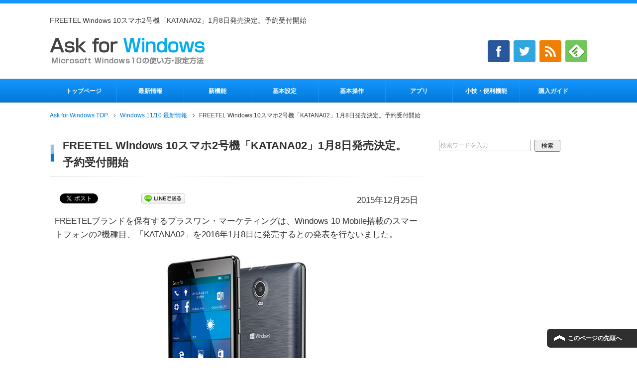

--- FILE ---
content_type: text/html; charset=UTF-8
request_url: https://www.ask-mswin.com/news-151225/
body_size: 12268
content:
<!DOCTYPE html PUBLIC "-//W3C//DTD XHTML 1.0 Transitional//EN" "http://www.w3.org/TR/xhtml1/DTD/xhtml1-transitional.dtd">
<html xmlns="http://www.w3.org/1999/xhtml" dir="ltr" xml:lang="ja" lang="ja" xmlns:fb="http://www.facebook.com/2008/fbml">
<head>
<meta http-equiv="Content-Type" content="text/html; charset=UTF-8" />
<title>FREETEL Windows 10スマホ2号機「KATANA02」1月8日発売決定。予約受付開始 | Ask for Windows</title>
<meta name="viewport" content="width=device-width, initial-scale=1.0" />
<meta http-equiv="Content-Style-Type" content="text/css" />
<meta http-equiv="Content-Script-Type" content="text/javascript" />
<!--[if IE]><meta http-equiv="imagetoolbar" content="no" /><![endif]-->

<link rel="stylesheet" href="https://www.ask-mswin.com/wp/wp-content/themes/tp/common.css" type="text/css" media="all" />
<link rel="stylesheet" href="https://www.ask-mswin.com/wp/wp-content/themes/tp/layout.css" type="text/css" media="all" />
<link rel="stylesheet" href="https://www.ask-mswin.com/wp/wp-content/themes/tp/design.css" type="text/css" media="all" />
<link rel="stylesheet" href="https://www.ask-mswin.com/wp/wp-content/themes/tp/mobile.css" type="text/css" media="all" />
<link rel="stylesheet" href="https://www.ask-mswin.com/wp/wp-content/themes/tp/mobile_layout.css" type="text/css" media="all" />
<link rel="stylesheet" href="https://www.ask-mswin.com/wp/wp-content/themes/tp/advanced.css" type="text/css" media="all" />
<link rel="stylesheet" href="https://www.ask-mswin.com/wp/wp-content/themes/tp/print.css" type="text/css" media="print" />
<link rel="shortcut icon" type="image/x-icon" href="https://www.ask-mswin.com/wp/wp-content/themes/tp/favicon.ico" />
<link rel="apple-touch-icon" href="https://www.ask-mswin.com/wp/wp-content/themes/tp/images/home-icon.png" />
<link rel="alternate" type="application/atom+xml" title="Ask for Windows Atom Feed" href="https://www.ask-mswin.com/feed/atom/" />

<!-- All in One SEO Pack 3.2.10 によって Michael Torbert の Semper Fi Web Design[326,400] -->
<meta name="description"  content="FREETELブランドを保有するプラスワン・マーケティングは、Windows 10 Mobile搭載のスマートフォンの2機種目、「KATANA02」を2016年1月8日に発売するとの発表を行ないました。 既に発売済みのKATANA01が、Windows" />

<meta name="keywords"  content="windows 11/10 最新情報" />

<script type="application/ld+json" class="aioseop-schema">{"@context":"https://schema.org","@graph":[{"@type":"Organization","@id":"https://www.ask-mswin.com/#organization","url":"https://www.ask-mswin.com/","name":"Ask for Windows","sameAs":[]},{"@type":"WebSite","@id":"https://www.ask-mswin.com/#website","url":"https://www.ask-mswin.com/","name":"Ask for Windows","publisher":{"@id":"https://www.ask-mswin.com/#organization"}},{"@type":"WebPage","@id":"https://www.ask-mswin.com/news-151225/#webpage","url":"https://www.ask-mswin.com/news-151225/","inLanguage":"ja","name":"FREETEL Windows 10\u30b9\u30de\u30db2\u53f7\u6a5f\u300cKATANA02\u300d1\u67088\u65e5\u767a\u58f2\u6c7a\u5b9a\u3002\u4e88\u7d04\u53d7\u4ed8\u958b\u59cb","isPartOf":{"@id":"https://www.ask-mswin.com/#website"},"image":{"@type":"ImageObject","@id":"https://www.ask-mswin.com/news-151225/#primaryimage","url":"https://www.ask-mswin.com/wp/wp-content/uploads/2015/12/151225_00.jpg","width":280,"height":280},"primaryImageOfPage":{"@id":"https://www.ask-mswin.com/news-151225/#primaryimage"},"datePublished":"2015-12-25T08:00:15+00:00","dateModified":"2015-12-25T11:59:05+00:00"},{"@type":"Article","@id":"https://www.ask-mswin.com/news-151225/#article","isPartOf":{"@id":"https://www.ask-mswin.com/news-151225/#webpage"},"author":{"@id":"https://www.ask-mswin.com/author/2ashky/#author"},"headline":"FREETEL Windows 10\u30b9\u30de\u30db2\u53f7\u6a5f\u300cKATANA02\u300d1\u67088\u65e5\u767a\u58f2\u6c7a\u5b9a\u3002\u4e88\u7d04\u53d7\u4ed8\u958b\u59cb","datePublished":"2015-12-25T08:00:15+00:00","dateModified":"2015-12-25T11:59:05+00:00","commentCount":0,"mainEntityOfPage":{"@id":"https://www.ask-mswin.com/news-151225/#webpage"},"publisher":{"@id":"https://www.ask-mswin.com/#organization"},"articleSection":"Windows 11/10 \u6700\u65b0\u60c5\u5831","image":{"@type":"ImageObject","@id":"https://www.ask-mswin.com/news-151225/#primaryimage","url":"https://www.ask-mswin.com/wp/wp-content/uploads/2015/12/151225_00.jpg","width":280,"height":280}},{"@type":"Person","@id":"https://www.ask-mswin.com/author/2ashky/#author","name":"Ask for Windows","sameAs":["@AskforWindows"],"image":{"@type":"ImageObject","@id":"https://www.ask-mswin.com/#personlogo","url":"https://secure.gravatar.com/avatar/c2215ba14782bdf488fe668b9affcbb1?s=96&d=mm&r=g","width":96,"height":96,"caption":"Ask for Windows"}}]}</script>
<link rel="canonical" href="https://www.ask-mswin.com/news-151225/" />
<meta property="og:type" content="article" />
<meta property="og:title" content="FREETEL Windows 10スマホ2号機「KATANA02」1月8日発売決定。予約受付開始" />
<meta property="og:description" content="FREETELブランドを保有するプラスワン・マーケティングは、Windows 10 Mobile搭載のスマートフォンの2機種目、「KATANA02」を2016年1月8日に発売するとの発表を行ないました。" />
<meta property="og:url" content="https://www.ask-mswin.com/news-151225/" />
<meta property="og:site_name" content="Ask for Windows" />
<meta property="og:image" content="https://www.ask-mswin.com/wp/wp-content/uploads/2015/12/151225_00.jpg" />
<meta property="fb:admins" content="1458573077779895" />
<meta property="article:published_time" content="2015-12-25T08:00:15Z" />
<meta property="article:modified_time" content="2015-12-25T11:59:05Z" />
<meta property="article:publisher" content="https://www.facebook.com/AskforWindows" />
<meta property="og:image:secure_url" content="https://www.ask-mswin.com/wp/wp-content/uploads/2015/12/151225_00.jpg" />
<meta name="twitter:card" content="summary" />
<meta name="twitter:site" content="@AskforWindows" />
<meta name="twitter:creator" content="@AskforWindows" />
<meta name="twitter:domain" content="www.ask-mswin.com/" />
<meta name="twitter:title" content="FREETEL Windows 10スマホ2号機「KATANA02」1月8日発売決定。予約受付開始" />
<meta name="twitter:description" content="FREETELブランドを保有するプラスワン・マーケティングは、Windows 10 Mobile搭載のスマートフォンの2機種目、「KATANA02」を2016年1月8日に発売するとの発表を行ないました。" />
<meta name="twitter:image" content="https://www.ask-mswin.com/wp/wp-content/uploads/2015/12/151225_00.jpg" />
			<script type="text/javascript" >
				window.ga=window.ga||function(){(ga.q=ga.q||[]).push(arguments)};ga.l=+new Date;
				ga('create', 'UA-123281000-2', 'auto');
				// Plugins
				
				ga('send', 'pageview');
			</script>
			<script async src="https://www.google-analytics.com/analytics.js"></script>
			<!-- All in One SEO Pack -->
<link rel='dns-prefetch' href='//s.w.org' />
<link rel="alternate" type="application/rss+xml" title="Ask for Windows &raquo; フィード" href="https://www.ask-mswin.com/feed/" />
<link rel="alternate" type="application/rss+xml" title="Ask for Windows &raquo; コメントフィード" href="https://www.ask-mswin.com/comments/feed/" />
		<script type="text/javascript">
			window._wpemojiSettings = {"baseUrl":"https:\/\/s.w.org\/images\/core\/emoji\/11.2.0\/72x72\/","ext":".png","svgUrl":"https:\/\/s.w.org\/images\/core\/emoji\/11.2.0\/svg\/","svgExt":".svg","source":{"concatemoji":"https:\/\/www.ask-mswin.com\/wp\/wp-includes\/js\/wp-emoji-release.min.js?ver=5.1.19"}};
			!function(e,a,t){var n,r,o,i=a.createElement("canvas"),p=i.getContext&&i.getContext("2d");function s(e,t){var a=String.fromCharCode;p.clearRect(0,0,i.width,i.height),p.fillText(a.apply(this,e),0,0);e=i.toDataURL();return p.clearRect(0,0,i.width,i.height),p.fillText(a.apply(this,t),0,0),e===i.toDataURL()}function c(e){var t=a.createElement("script");t.src=e,t.defer=t.type="text/javascript",a.getElementsByTagName("head")[0].appendChild(t)}for(o=Array("flag","emoji"),t.supports={everything:!0,everythingExceptFlag:!0},r=0;r<o.length;r++)t.supports[o[r]]=function(e){if(!p||!p.fillText)return!1;switch(p.textBaseline="top",p.font="600 32px Arial",e){case"flag":return s([55356,56826,55356,56819],[55356,56826,8203,55356,56819])?!1:!s([55356,57332,56128,56423,56128,56418,56128,56421,56128,56430,56128,56423,56128,56447],[55356,57332,8203,56128,56423,8203,56128,56418,8203,56128,56421,8203,56128,56430,8203,56128,56423,8203,56128,56447]);case"emoji":return!s([55358,56760,9792,65039],[55358,56760,8203,9792,65039])}return!1}(o[r]),t.supports.everything=t.supports.everything&&t.supports[o[r]],"flag"!==o[r]&&(t.supports.everythingExceptFlag=t.supports.everythingExceptFlag&&t.supports[o[r]]);t.supports.everythingExceptFlag=t.supports.everythingExceptFlag&&!t.supports.flag,t.DOMReady=!1,t.readyCallback=function(){t.DOMReady=!0},t.supports.everything||(n=function(){t.readyCallback()},a.addEventListener?(a.addEventListener("DOMContentLoaded",n,!1),e.addEventListener("load",n,!1)):(e.attachEvent("onload",n),a.attachEvent("onreadystatechange",function(){"complete"===a.readyState&&t.readyCallback()})),(n=t.source||{}).concatemoji?c(n.concatemoji):n.wpemoji&&n.twemoji&&(c(n.twemoji),c(n.wpemoji)))}(window,document,window._wpemojiSettings);
		</script>
		<style type="text/css">
img.wp-smiley,
img.emoji {
	display: inline !important;
	border: none !important;
	box-shadow: none !important;
	height: 1em !important;
	width: 1em !important;
	margin: 0 .07em !important;
	vertical-align: -0.1em !important;
	background: none !important;
	padding: 0 !important;
}
</style>
	<link rel='stylesheet' id='yarppWidgetCss-css'  href='https://www.ask-mswin.com/wp/wp-content/plugins/yet-another-related-posts-plugin/style/widget.css?ver=5.1.19' type='text/css' media='all' />
<link rel='stylesheet' id='wp-block-library-css'  href='https://www.ask-mswin.com/wp/wp-includes/css/dist/block-library/style.min.css?ver=5.1.19' type='text/css' media='all' />
<link rel='stylesheet' id='contact-form-7-css'  href='https://www.ask-mswin.com/wp/wp-content/plugins/contact-form-7/includes/css/styles.css?ver=4.9.1' type='text/css' media='all' />
<link rel='stylesheet' id='wordpress-popular-posts-css-css'  href='https://www.ask-mswin.com/wp/wp-content/plugins/wordpress-popular-posts/public/css/wpp.css?ver=4.0.12' type='text/css' media='all' />
<link rel='stylesheet' id='jquery.lightbox.min.css-css'  href='https://www.ask-mswin.com/wp/wp-content/plugins/wp-jquery-lightbox/styles/lightbox.min.css?ver=1.4.6' type='text/css' media='all' />
<script type='text/javascript' src='https://www.ask-mswin.com/wp/wp-includes/js/jquery/jquery.js?ver=1.12.4'></script>
<script type='text/javascript' src='https://www.ask-mswin.com/wp/wp-includes/js/jquery/jquery-migrate.min.js?ver=1.4.1'></script>
<script type='text/javascript'>
/* <![CDATA[ */
var wpp_params = {"sampling_active":"","sampling_rate":"100","ajax_url":"https:\/\/www.ask-mswin.com\/wp\/wp-admin\/admin-ajax.php","action":"update_views_ajax","ID":"3469","token":"abed037090"};
/* ]]> */
</script>
<script type='text/javascript' src='https://www.ask-mswin.com/wp/wp-content/plugins/wordpress-popular-posts/public/js/wpp.js?ver=4.0.12'></script>
<link rel='https://api.w.org/' href='https://www.ask-mswin.com/wp-json/' />
<link rel="EditURI" type="application/rsd+xml" title="RSD" href="https://www.ask-mswin.com/wp/xmlrpc.php?rsd" />
<link rel="wlwmanifest" type="application/wlwmanifest+xml" href="https://www.ask-mswin.com/wp/wp-includes/wlwmanifest.xml" /> 
<link rel='prev' title='Windows 10搭載タブレットPCのタッチキーボードの使い方。必ず覚えておきたい基本操作と設定方法' href='https://www.ask-mswin.com/win10-touchkeyboard-tablet/' />
<link rel='next' title='Windows 10稼働機器2億台突破！Surface Book日本でも近日登場へ' href='https://www.ask-mswin.com/news-160106/' />
<meta name="generator" content="WordPress 5.1.19" />
<link rel='shortlink' href='https://www.ask-mswin.com/?p=3469' />
<link rel="alternate" type="application/json+oembed" href="https://www.ask-mswin.com/wp-json/oembed/1.0/embed?url=https%3A%2F%2Fwww.ask-mswin.com%2Fnews-151225%2F" />
<link rel="alternate" type="text/xml+oembed" href="https://www.ask-mswin.com/wp-json/oembed/1.0/embed?url=https%3A%2F%2Fwww.ask-mswin.com%2Fnews-151225%2F&#038;format=xml" />
</head>

<body class="post-template-default single single-post postid-3469 single-format-standard col2">

<div id="fb-root"></div>
<div id="container">

<!--▼ヘッダー-->
<div id="header">
<div id="header-in">

<h1>FREETEL Windows 10スマホ2号機「KATANA02」1月8日発売決定。予約受付開始</h1>

<div id="header-title">
<p class="header-logo"><a href="https://www.ask-mswin.com"><img src="https://www.ask-mswin.com/wp/wp-content/themes/tp/images/logo.png" alt="FREETEL Windows 10スマホ2号機「KATANA02」1月8日発売決定。予約受付開始 | Ask for Windows" /></a></p>

</div>

<div id="header-sns-box">



<ul class="sns-follow">
<li><a href="https://www.facebook.com/AskforWindows" target="_blank"><img src="https://www.ask-mswin.com/wp/wp-content/themes/tp/images/snsicon_facebook.jpg" alt="Ask for Windows Facebook" /></a></li>
<li><a href="https://twitter.com/AskforWindows" target="_blank"><img src="https://www.ask-mswin.com/wp/wp-content/themes/tp/images/snsicon_twitter.jpg" alt="Ask for Windows Twitter" /></a></li>
<li><a href="https://www.ask-mswin.com/feed/" target="_blank"><img src="https://www.ask-mswin.com/wp/wp-content/themes/tp/images/snsicon_rss.jpg" alt="Ask for Windows RSS" /></a></li>
<li><a href="https://feedly.com/i/subscription/feed%2Fhttps%3A%2F%2Fwww.ask-mswin.com%2Ffeed%2F" target="_blank"><img src="https://www.ask-mswin.com/wp/wp-content/themes/tp/images/snsicon_feeldy.jpg" alt="Ask for Windows feeldy" /></a></li>
</ul>


</div>

</div>
</div>
<!--▲ヘッダー-->

<!--▼グローバルナビ-->
<div id="global-nav">
<dl id="global-nav-in">
<dt class="btn-gnav">メニュー</dt>
<dd class="menu-wrap">
<ul id="menu" class="menu">
<li id="menu-item-9" class="first menu-item menu-item-type-post_type menu-item-object-page menu-item-home menu-item-9"><a href="https://www.ask-mswin.com/">トップページ</a></li>
<li id="menu-item-8711" class="menu-item menu-item-type-taxonomy menu-item-object-category current-post-ancestor current-menu-parent current-post-parent menu-item-8711"><a href="https://www.ask-mswin.com/news/">最新情報</a></li>
<li id="menu-item-257" class="menu-item menu-item-type-taxonomy menu-item-object-category menu-item-257"><a href="https://www.ask-mswin.com/windows10/newfunctions/">新機能</a></li>
<li id="menu-item-1314" class="menu-item menu-item-type-taxonomy menu-item-object-category menu-item-1314"><a href="https://www.ask-mswin.com/windows10/setup/">基本設定</a></li>
<li id="menu-item-1280" class="menu-item menu-item-type-taxonomy menu-item-object-category menu-item-1280"><a href="https://www.ask-mswin.com/windows10/operation/">基本操作</a></li>
<li id="menu-item-1549" class="menu-item menu-item-type-taxonomy menu-item-object-category menu-item-1549"><a href="https://www.ask-mswin.com/app/">アプリ</a></li>
<li id="menu-item-1570" class="menu-item menu-item-type-taxonomy menu-item-object-category menu-item-1570"><a href="https://www.ask-mswin.com/tips/">小技・便利機能</a></li>
<li id="menu-item-8712" class="menu-item menu-item-type-taxonomy menu-item-object-category menu-item-8712"><a href="https://www.ask-mswin.com/buy/">購入ガイド</a></li>
</ul>
</dd>
</dl>
</div>
<!--▲グローバルナビ-->

<!--main-->
<div id="main">
<!--main-in-->
<div id="main-in">

<!--▼パン屑ナビ-->
<div id="breadcrumbs">
<ol>
<li class="first" itemscope="itemscope" itemtype="http://data-vocabulary.org/Breadcrumb"><a href="https://www.ask-mswin.com" itemprop="url"><span itemprop="title">Ask for Windows TOP</span></a></li>
<li itemscope="itemscope" itemtype="http://data-vocabulary.org/Breadcrumb"><a href="https://www.ask-mswin.com/news/" title="Windows 11/10 最新情報 の全投稿を表示" rel="category tag" itemprop="url"><span itemprop="title">Windows 11/10 最新情報</span></a></li>
<li><span>FREETEL Windows 10スマホ2号機「KATANA02」1月8日発売決定。予約受付開始</span></li>
</ol>
</div>
<!--▲パン屑ナビ-->

<!--Sponsor Area-->
<!--<div class="al-c m20-t m20-b">
<a href="https://www.ask-mswin.com/official/mssfp4" target="_blank"><img src="https://www.ask-mswin.com/wp/wp-content/uploads/2016/02/MS_SurfacePro4_CPBK_980.jpg"></a>
</div>-->
<!--/Sponsor Area-->


<!--▽メイン＆サブ-->
<div id="main-and-sub">

<!--▽メインコンテンツ-->
<div id="main-contents">



<div class="post">
<h2 class="post-title">FREETEL Windows 10スマホ2号機「KATANA02」1月8日発売決定。予約受付開始</h2>

<div class="meta-box">
<span class="meta-data">2015年12月25日</span>
<span class="meta-sns"><ul class="sb">
<li><div class="fb-like" data-href="https://www.ask-mswin.com/news-151225/" data-layout="button_count" data-action="like" data-show-faces="false" data-share="true"></div></li>
<li class="sb-tweet"></li>
<li class="sb-hatebu"></li>
<li class="sb-gplus"></li>
<li class="sb-pocket"><a data-pocket-label="pocket" data-pocket-count="horizontal" class="pocket-btn" data-lang="en" data-save-url="https://www.ask-mswin.com/news-151225/"></a></li>
<li class="sb-line"><a href="http://line.naver.jp/R/msg/text/?FREETEL Windows 10スマホ2号機「KATANA02」1月8日発売決定。予約受付開始%0D%0Ahttps://www.ask-mswin.com/news-151225/"><img src="https://www.ask-mswin.com/wp/wp-content/uploads/2017/11/linebutton_88x20.png" width="88" height="20" alt="LINEで送る" /></a></li>
</ul></span>
</div>

<div class="contents clearfix cx">

	<div class="article">
	<!--本文-->
	<p>FREETELブランドを保有するプラスワン・マーケティングは、Windows 10 Mobile搭載のスマートフォンの2機種目、「KATANA02」を2016年1月8日に発売するとの発表を行ないました。</p>
<p><a href="https://www.ask-mswin.com/wp/wp-content/uploads/2015/12/151225_06.jpg" rel="lightbox[3469]"><img src="https://www.ask-mswin.com/wp/wp-content/plugins/lazy-load/images/1x1.trans.gif" data-lazy-src="https://www.ask-mswin.com/wp/wp-content/uploads/2015/12/151225_06.jpg" alt="151225_06" width="280" height="369" class="aligncenter size-full wp-image-3481"><noscript><img src="https://www.ask-mswin.com/wp/wp-content/uploads/2015/12/151225_06.jpg" alt="151225_06" width="280" height="369" class="aligncenter size-full wp-image-3481" /></noscript></a></p>
<p>既に発売済みのKATANA01が、Windows 10スマートフォンとしてはかなりシェイプしたミニマムな仕様なのに対し、KATANA02は各スペックにおいて1ランク上のものを搭載しています。</p>
<p>価格は既に発表済みですが、当初の予定よりも1万円安くなった19,800円＋消費税での販売となります。なお、本日12月25日より<a href="https://www.freetel.jp/product/smartphone/katana02/" target="_blank">公式サイト</a>にて先行予約の受付が始まっています。</p>
<p>1月8日からは、家電量販店などのリアル店舗の店頭での購入も可能です。</p>
<h3>スペック</h3>
<p>スペックは、ここまでに日本国内で発売開始または、発売が予定されているWindows 10スマートフォンとほぼ横並びになります。</p>
<p>液晶は1280 x 720のIPS方式採用のHD液晶で5インチ。CPUはクアッドコアで、おそらくはSnapdragon210クラス。メインメモリは2GB、ストレージは16GBを搭載します。</p>
<p><img src="https://www.ask-mswin.com/wp/wp-content/plugins/lazy-load/images/1x1.trans.gif" data-lazy-src="https://www.ask-mswin.com/wp/wp-content/uploads/2015/12/151225_01-680x379.jpg" alt="151225_01" width="680" height="379" class="aligncenter size-medium wp-image-3471"><noscript><img src="https://www.ask-mswin.com/wp/wp-content/uploads/2015/12/151225_01-680x379.jpg" alt="151225_01" width="680" height="379" class="aligncenter size-medium wp-image-3471" /></noscript></p>
<p>リアカメラには800万画素センサー、フロントカメラは200万画素センサー搭載のカメラとなります。バッテリーは2,600mAhのものを搭載。対応する携帯回線の電波は、LTE回線ではバンド1、3、8、19に対応し、NTTドコモ、<a href="https://www.ask-mswin.com/official/softbank" target="_blank">ソフトバンク</a>の通称プラチナバンドにも対応する形になります。</p>
<h3>発売記念キャンペーン</h3>
<p><img src="https://www.ask-mswin.com/wp/wp-content/plugins/lazy-load/images/1x1.trans.gif" data-lazy-src="https://www.ask-mswin.com/wp/wp-content/uploads/2015/12/151225_05-680x314.jpg" alt="151225_05" width="680" height="314" class="aligncenter size-medium wp-image-3473"><noscript><img src="https://www.ask-mswin.com/wp/wp-content/uploads/2015/12/151225_05-680x314.jpg" alt="151225_05" width="680" height="314" class="aligncenter size-medium wp-image-3473" /></noscript></p>
<p>12月30日までにFREETELの公式サイトから予約を行なって購入した人のうち、先着1,000名にFREETELの公式サイトで利用可能な「FREETEL Coin」、100コイン（2000円相当）がプレゼントされます。</p>
<p><a href="https://www.freetel.jp/product/smartphone/katana02/" target="_blank">・FREETEL公式サイト</a></p>
	<!--/本文-->
	</div>
	<!--/article-->

	
	
</div>

</div>
<!--/post-->





<!--Sponsor Area-->

<!--/Sponsor Area-->

<!--Sponsor Area-->
<div class="ads-foot-wrap clearfix">
<p>スポンサードリンク</p>
<div class="ads-foot-left">
<script async src="//pagead2.googlesyndication.com/pagead/js/adsbygoogle.js"></script>
<!-- win-conts-336px -->
<ins class="adsbygoogle"
     style="display:inline-block;width:336px;height:280px"
     data-ad-client="ca-pub-5416987663632926"
     data-ad-slot="5180506591"></ins>
<script>
(adsbygoogle = window.adsbygoogle || []).push({});
</script>
</div>
<div class="ads-foot-right">
<script async src="//pagead2.googlesyndication.com/pagead/js/adsbygoogle.js"></script>
<!-- win-conts-336px -->
<ins class="adsbygoogle"
     style="display:inline-block;width:336px;height:280px"
     data-ad-client="ca-pub-5416987663632926"
     data-ad-slot="5180506591"></ins>
<script>
(adsbygoogle = window.adsbygoogle || []).push({});
</script>
</div>
</div><!--/Sponsor Area-->


<!--Social Area-->
<div class="sns-foot al-c">
<ul class="sb">
<li><div class="fb-like" data-href="https://www.ask-mswin.com/news-151225/" data-layout="button_count" data-action="like" data-show-faces="false" data-share="true"></div></li>
<li class="sb-tweet"></li>
<li class="sb-hatebu"></li>
<li class="sb-gplus"></li>
<li class="sb-pocket"><a data-pocket-label="pocket" data-pocket-count="horizontal" class="pocket-btn" data-lang="en" data-save-url="https://www.ask-mswin.com/news-151225/"></a></li>
<li class="sb-line"><a href="http://line.naver.jp/R/msg/text/?FREETEL Windows 10スマホ2号機「KATANA02」1月8日発売決定。予約受付開始%0D%0Ahttps://www.ask-mswin.com/news-151225/"><img src="https://www.ask-mswin.com/wp/wp-content/uploads/2017/11/linebutton_88x20.png" width="88" height="20" alt="LINEで送る" /></a></li>
</ul></div>
<!--/Social Area-->

<div class='yarpp-related'>
<h3>関連記事</h3><ul>
<li><a href="https://www.ask-mswin.com/news-151127/" rel="bookmark" title="ヤマダ電機、11/28にWindows 10 Mobile搭載スマホ「Every Phone」発売">ヤマダ電機、11/28にWindows 10 Mobile搭載スマホ「Every Phone」発売 </a></li>
<li><a href="https://www.ask-mswin.com/news-151125/" rel="bookmark" title="国内Windows 10スマホ一番乗りか。FREETEL、11/30に「KATANA01」を発売">国内Windows 10スマホ一番乗りか。FREETEL、11/30に「KATANA01」を発売 </a></li>
<li><a href="https://www.ask-mswin.com/news-151015/" rel="bookmark" title="日本MS、Windows 10搭載機器の説明会を開催。Windowsスマホに3社新規参入">日本MS、Windows 10搭載機器の説明会を開催。Windowsスマホに3社新規参入 </a></li>
<li><a href="https://www.ask-mswin.com/news-150811/" rel="bookmark" title="Windows 10向けDVD再生機能が追加リリース。ただし基本は有償">Windows 10向けDVD再生機能が追加リリース。ただし基本は有償 </a></li>
<li><a href="https://www.ask-mswin.com/news-150830/" rel="bookmark" title="Windows 10リリースから1ヶ月、アップグレード台数が7500万台を突破">Windows 10リリースから1ヶ月、アップグレード台数が7500万台を突破 </a></li>
<li><a href="https://www.ask-mswin.com/news-150715/" rel="bookmark" title="Windos10、リリースに向け最終段階へ。プレビュー版一時配信停止">Windos10、リリースに向け最終段階へ。プレビュー版一時配信停止 </a></li>
<li><a href="https://www.ask-mswin.com/news-150808/" rel="bookmark" title="Windows 10パッケージ版の発売日決定。9月4日より販売開始">Windows 10パッケージ版の発売日決定。9月4日より販売開始 </a></li>
<li><a href="https://www.ask-mswin.com/news-151006/" rel="bookmark" title="Windows 10 Home価格改定、11月より値上げ決定">Windows 10 Home価格改定、11月より値上げ決定 </a></li>
</ul>
</div>


<div class="al-c m50-b">
<!-- MAF Rakuten Widget FROM HERE -->
<script type="text/javascript">MafRakutenWidgetParam=function() { return{ size:'600x200',design:'slide',recommend:'on',auto_mode:'on',a_id:'2401161', border:'on'};};</script><script type="text/javascript" src="//image.moshimo.com/static/publish/af/rakuten/widget.js"></script>
<!-- MAF Rakuten Widget TO HERE -->
</div>

</div>
<!--△メインコンテンツ-->


<!--▽サブコンテンツ-->
<!--△サブコンテンツ-->


</div>
<!--△メイン＆サブ-->


<!--▼サイドバー-->
	<div id="sidebar" class="sub-column">

	<div class="sidebar-btn">サイドバー</div>

	<!--Search-->
	<div class="al-c m20-t m20-b">
<form role="search" method="get" id="searchform" action="https://www.ask-mswin.com/">
	<dl class="search-box">
		<dt><input type="text" class="search" value="" name="s" id="s" /></dt>
		<dd><input type="submit" id="searchsubmit" value="検索" /></dd>
	</dl>
</form>
	</div>
	<!--/Search-->

	<!--ads-->
<div class="al-c m20-b">
<script async src="//pagead2.googlesyndication.com/pagead/js/adsbygoogle.js"></script>
<!-- win-responsive -->
<ins class="adsbygoogle"
     style="display:block"
     data-ad-client="ca-pub-5416987663632926"
     data-ad-slot="8349125797"
     data-ad-format="auto"></ins>
<script>
(adsbygoogle = window.adsbygoogle || []).push({});
</script>
</div>	<!--/ads-->

	<!--Pickup-->

	<!--
<div class="al-c m20-b">
<a href="https://www.ask-mswin.com/surfacestudio-review/"><img src="https://www.ask-mswin.com/wp/wp-content/uploads/2017/07/SurfaceStudio_300_200.jpg" alt="Surface Studio レビュー"></a>
	</div>

	<div class="al-c m20-b">
<a href="https://www.ask-mswin.com/surfacebook-review/"><img src="https://www.ask-mswin.com/wp/wp-content/uploads/2016/02/SurfaceBook_review_300_200.jpg" alt="Surface Book レビュー"></a>
	</div>

	<div class="al-c m20-b">
<a href="https://www.ask-mswin.com/surfacepro4-review/"><img src="https://www.ask-mswin.com/wp/wp-content/uploads/2015/12/SurfacePro4_review_300_200.jpg" alt="Surface Pro 4 レビュー"></a>
	</div>

	<div class="al-c m20-b">
<a href="https://www.ask-mswin.com/surface3-review/"><img src="https://www.ask-mswin.com/wp/wp-content/uploads/2016/01/Surface3_review_300_200.jpg" alt="Surface 3 レビュー"></a>
	</div>-->
	<!--/Pickup-->

	<div id="sidebar-in">

<!-- WordPress Popular Posts Plugin [W] [daily] [views] [custom] -->

<div id="wpp-2" class="contents widget-conts popular-posts">
<h3>人気記事</h3>
<ul class="wpp-list">
<li><a href="https://www.ask-mswin.com/dualdisplay-spacedesk/" title="タブレットを使ってデュアルディスプレイを実現する。spacedeskの使い方" target="_self"><img src="https://www.ask-mswin.com/wp/wp-content/uploads/wordpress-popular-posts/10417-featured-80x80.jpg" width="80" height="80" alt="" class="wpp-thumbnail wpp_cached_thumb wpp_featured" /></a> <a href="https://www.ask-mswin.com/dualdisplay-spacedesk/" title="タブレットを使ってデュアルディスプレイを実現する。spacedeskの使い方" class="wpp-post-title" target="_self">タブレットを使ってデュアルディスプレイを実現する。spacedeskの使い方</a> </li>
<li><a href="https://www.ask-mswin.com/win11-miracast/" title="Windows 11でMiracastを受ける「接続」アプリを有効化する方法は？" target="_self"><img src="https://www.ask-mswin.com/wp/wp-content/uploads/wordpress-popular-posts/10912-featured-80x80.png" width="80" height="80" alt="" class="wpp-thumbnail wpp_cached_thumb wpp_featured" /></a> <a href="https://www.ask-mswin.com/win11-miracast/" title="Windows 11でMiracastを受ける「接続」アプリを有効化する方法は？" class="wpp-post-title" target="_self">Windows 11でMiracastを受ける「接続」アプリを有効化する方法は？</a> </li>
<li><a href="https://www.ask-mswin.com/win10-sd-virtual-disk/" title="内蔵ストレージの少ないパソコンの救済策。SDカードに仮想ディスクを作る方法" target="_self"><img src="https://www.ask-mswin.com/wp/wp-content/uploads/wordpress-popular-posts/6810-featured-80x80.jpg" width="80" height="80" alt="" class="wpp-thumbnail wpp_cached_thumb wpp_featured" /></a> <a href="https://www.ask-mswin.com/win10-sd-virtual-disk/" title="内蔵ストレージの少ないパソコンの救済策。SDカードに仮想ディスクを作る方法" class="wpp-post-title" target="_self">内蔵ストレージの少ないパソコンの救済策。SDカードに仮想ディスクを作る方法</a> </li>
<li><a href="https://www.ask-mswin.com/app-pwa-office/" title="PWA化したオンライン版OfficeをPCに「インストール」するには" target="_self"><img src="https://www.ask-mswin.com/wp/wp-content/uploads/wordpress-popular-posts/9594-featured-80x80.png" width="80" height="80" alt="" class="wpp-thumbnail wpp_cached_thumb wpp_featured" /></a> <a href="https://www.ask-mswin.com/app-pwa-office/" title="PWA化したオンライン版OfficeをPCに「インストール」するには" class="wpp-post-title" target="_self">PWA化したオンライン版OfficeをPCに「インストール」するには</a> </li>
<li><a href="https://www.ask-mswin.com/win10-file-search/" title="Windows 10でPC内の見つからないファイルを探す。検索機能の使い方" target="_self"><img src="https://www.ask-mswin.com/wp/wp-content/uploads/wordpress-popular-posts/6776-featured-80x80.jpg" width="80" height="80" alt="" class="wpp-thumbnail wpp_cached_thumb wpp_featured" /></a> <a href="https://www.ask-mswin.com/win10-file-search/" title="Windows 10でPC内の見つからないファイルを探す。検索機能の使い方" class="wpp-post-title" target="_self">Windows 10でPC内の見つからないファイルを探す。検索機能の使い方</a> </li>
<li><a href="https://www.ask-mswin.com/win11-quicksetting/" title="Windows 11の「クイック設定」を使いこなす！カスタマイズする方法" target="_self"><img src="https://www.ask-mswin.com/wp/wp-content/uploads/wordpress-popular-posts/10927-featured-80x80.jpg" width="80" height="80" alt="" class="wpp-thumbnail wpp_cached_thumb wpp_featured" /></a> <a href="https://www.ask-mswin.com/win11-quicksetting/" title="Windows 11の「クイック設定」を使いこなす！カスタマイズする方法" class="wpp-post-title" target="_self">Windows 11の「クイック設定」を使いこなす！カスタマイズする方法</a> </li>
<li><a href="https://www.ask-mswin.com/app-vlcuwp/" title="定番メディアプレイヤー「VLC」のUWP版は、実はホントのユニバーサルアプリだった" target="_self"><img src="https://www.ask-mswin.com/wp/wp-content/uploads/wordpress-popular-posts/8106-featured-80x80.jpg" width="80" height="80" alt="" class="wpp-thumbnail wpp_cached_thumb wpp_featured" /></a> <a href="https://www.ask-mswin.com/app-vlcuwp/" title="定番メディアプレイヤー「VLC」のUWP版は、実はホントのユニバーサルアプリだった" class="wpp-post-title" target="_self">定番メディアプレイヤー「VLC」のUWP版は、実はホントのユニバーサルアプリだった</a> </li>
<li><a href="https://www.ask-mswin.com/win10-screensaver/" title="Windows 10のスクリーンセーバー設定を変更する方法" target="_self"><img src="https://www.ask-mswin.com/wp/wp-content/uploads/wordpress-popular-posts/1267-featured-80x80.jpg" width="80" height="80" alt="" class="wpp-thumbnail wpp_cached_thumb wpp_featured" /></a> <a href="https://www.ask-mswin.com/win10-screensaver/" title="Windows 10のスクリーンセーバー設定を変更する方法" class="wpp-post-title" target="_self">Windows 10のスクリーンセーバー設定を変更する方法</a> </li>
<li><a href="https://www.ask-mswin.com/surfacepro4-review/" title="Surface Pro 4 レビュー。パフォーマンス、インターフェイス、使い心地などを徹底調査" target="_self"><img src="https://www.ask-mswin.com/wp/wp-content/uploads/wordpress-popular-posts/3169-featured-80x80.jpg" width="80" height="80" alt="" class="wpp-thumbnail wpp_cached_thumb wpp_featured" /></a> <a href="https://www.ask-mswin.com/surfacepro4-review/" title="Surface Pro 4 レビュー。パフォーマンス、インターフェイス、使い心地などを徹底調査" class="wpp-post-title" target="_self">Surface Pro 4 レビュー。パフォーマンス、インターフェイス、使い心地などを徹底調査</a> </li>
<li><a href="https://www.ask-mswin.com/vaiophonebiz-review/" title="PC譲りの極めて高い質感を実現。真のVAIOスマホ「VAIO Phone Biz」徹底レビュー" target="_self"><img src="https://www.ask-mswin.com/wp/wp-content/uploads/wordpress-popular-posts/5499-featured-80x80.jpg" width="80" height="80" alt="" class="wpp-thumbnail wpp_cached_thumb wpp_featured" /></a> <a href="https://www.ask-mswin.com/vaiophonebiz-review/" title="PC譲りの極めて高い質感を実現。真のVAIOスマホ「VAIO Phone Biz」徹底レビュー" class="wpp-post-title" target="_self">PC譲りの極めて高い質感を実現。真のVAIOスマホ「VAIO Phone Biz」徹底レビュー</a> </li>
<li><a href="https://www.ask-mswin.com/windows-ink-work-space/" title="Windows 10の手書き入力の基盤機能。Windows Inkワークスペースの使い方" target="_self"><img src="https://www.ask-mswin.com/wp/wp-content/uploads/wordpress-popular-posts/6573-featured-80x80.jpg" width="80" height="80" alt="" class="wpp-thumbnail wpp_cached_thumb wpp_featured" /></a> <a href="https://www.ask-mswin.com/windows-ink-work-space/" title="Windows 10の手書き入力の基盤機能。Windows Inkワークスペースの使い方" class="wpp-post-title" target="_self">Windows 10の手書き入力の基盤機能。Windows Inkワークスペースの使い方</a> </li>
<li><a href="https://www.ask-mswin.com/win10-set-desktopicons/" title="Windows 10のデスクトップアイコンを変更する方法" target="_self"><img src="https://www.ask-mswin.com/wp/wp-content/uploads/wordpress-popular-posts/2279-featured-80x80.jpg" width="80" height="80" alt="" class="wpp-thumbnail wpp_cached_thumb wpp_featured" /></a> <a href="https://www.ask-mswin.com/win10-set-desktopicons/" title="Windows 10のデスクトップアイコンを変更する方法" class="wpp-post-title" target="_self">Windows 10のデスクトップアイコンを変更する方法</a> </li>
<li><a href="https://www.ask-mswin.com/win10-bluetooth-earphone-sound/" title="Windows 10でBluetoothイヤフォンの音質が悪い時はサウンド出力先を確認！" target="_self"><img src="https://www.ask-mswin.com/wp/wp-content/uploads/wordpress-popular-posts/10235-featured-80x80.jpg" width="80" height="80" alt="" class="wpp-thumbnail wpp_cached_thumb wpp_featured" /></a> <a href="https://www.ask-mswin.com/win10-bluetooth-earphone-sound/" title="Windows 10でBluetoothイヤフォンの音質が悪い時はサウンド出力先を確認！" class="wpp-post-title" target="_self">Windows 10でBluetoothイヤフォンの音質が悪い時はサウンド出力先を確認！</a> </li>
<li><a href="https://www.ask-mswin.com/win10-personal-shopping-assistant/" title="Microsoft Edgeで複数の通販サイトの価格変動を自動追跡する方法、Personal Shopping Assistantの使い方" target="_self"><img src="https://www.ask-mswin.com/wp/wp-content/uploads/wordpress-popular-posts/7264-featured-80x80.jpg" width="80" height="80" alt="" class="wpp-thumbnail wpp_cached_thumb wpp_featured" /></a> <a href="https://www.ask-mswin.com/win10-personal-shopping-assistant/" title="Microsoft Edgeで複数の通販サイトの価格変動を自動追跡する方法、Personal Shopping Assistantの使い方" class="wpp-post-title" target="_self">Microsoft Edgeで複数の通販サイトの価格変動を自動追跡する方法、Personal Shopping Assistantの使い方</a> </li>
<li><a href="https://www.ask-mswin.com/win10-auto-signin/" title="Windows 10への自動サインイン、起動時のパスワード入力を省略する方法" target="_self"><img src="https://www.ask-mswin.com/wp/wp-content/uploads/wordpress-popular-posts/1289-featured-80x80.jpg" width="80" height="80" alt="" class="wpp-thumbnail wpp_cached_thumb wpp_featured" /></a> <a href="https://www.ask-mswin.com/win10-auto-signin/" title="Windows 10への自動サインイン、起動時のパスワード入力を省略する方法" class="wpp-post-title" target="_self">Windows 10への自動サインイン、起動時のパスワード入力を省略する方法</a> </li>
<li><a href="https://www.ask-mswin.com/news-180514/" title="Windows 10での作業の履歴をたどれるタイムラインの使い方" target="_self"><img src="https://www.ask-mswin.com/wp/wp-content/uploads/wordpress-popular-posts/8548-featured-80x80.png" width="80" height="80" alt="" class="wpp-thumbnail wpp_cached_thumb wpp_featured" /></a> <a href="https://www.ask-mswin.com/news-180514/" title="Windows 10での作業の履歴をたどれるタイムラインの使い方" class="wpp-post-title" target="_self">Windows 10での作業の履歴をたどれるタイムラインの使い方</a> </li>
<li><a href="https://www.ask-mswin.com/win10-user-account/" title="Windows 10でユーザーアカウントを追加する方法" target="_self"><img src="https://www.ask-mswin.com/wp/wp-content/uploads/wordpress-popular-posts/1829-featured-80x80.jpg" width="80" height="80" alt="" class="wpp-thumbnail wpp_cached_thumb wpp_featured" /></a> <a href="https://www.ask-mswin.com/win10-user-account/" title="Windows 10でユーザーアカウントを追加する方法" class="wpp-post-title" target="_self">Windows 10でユーザーアカウントを追加する方法</a> </li>
<li><a href="https://www.ask-mswin.com/microsoft-edge-startpage/" title="Microsoft EdgeのホームページをYahooやGoogleに変更する方法" target="_self"><img src="https://www.ask-mswin.com/wp/wp-content/uploads/wordpress-popular-posts/2031-featured-80x80.jpg" width="80" height="80" alt="" class="wpp-thumbnail wpp_cached_thumb wpp_featured" /></a> <a href="https://www.ask-mswin.com/microsoft-edge-startpage/" title="Microsoft EdgeのホームページをYahooやGoogleに変更する方法" class="wpp-post-title" target="_self">Microsoft EdgeのホームページをYahooやGoogleに変更する方法</a> </li>
<li><a href="https://www.ask-mswin.com/win10-exp-addressbar/" title="ファイル操作アプリ、エクスプローラのアドレスバーのちょっと便利な機能と使い方" target="_self"><img src="https://www.ask-mswin.com/wp/wp-content/uploads/wordpress-popular-posts/2942-featured-80x80.jpg" width="80" height="80" alt="" class="wpp-thumbnail wpp_cached_thumb wpp_featured" /></a> <a href="https://www.ask-mswin.com/win10-exp-addressbar/" title="ファイル操作アプリ、エクスプローラのアドレスバーのちょっと便利な機能と使い方" class="wpp-post-title" target="_self">ファイル操作アプリ、エクスプローラのアドレスバーのちょっと便利な機能と使い方</a> </li>
<li><a href="https://www.ask-mswin.com/win10-speech-synthesis/" title="Windows 10は簡単に「しゃべらせる」ことが出来るの知ってます？" target="_self"><img src="https://www.ask-mswin.com/wp/wp-content/uploads/wordpress-popular-posts/10646-featured-80x80.png" width="80" height="80" alt="" class="wpp-thumbnail wpp_cached_thumb wpp_featured" /></a> <a href="https://www.ask-mswin.com/win10-speech-synthesis/" title="Windows 10は簡単に「しゃべらせる」ことが出来るの知ってます？" class="wpp-post-title" target="_self">Windows 10は簡単に「しゃべらせる」ことが出来るの知ってます？</a> </li>

</ul>

</div>
<div id="nav_menu-2" class="contents widget-conts widget_nav_menu"><h3>カテゴリ</h3><div class="menu-side-category-container"><ul id="menu-side-category" class="menu"><li id="menu-item-8709" class="menu-item menu-item-type-taxonomy menu-item-object-category current-post-ancestor current-menu-parent current-post-parent menu-item-8709"><a href="https://www.ask-mswin.com/news/">Windows 11/10 最新情報</a></li>
<li id="menu-item-8710" class="menu-item menu-item-type-taxonomy menu-item-object-category menu-item-8710"><a href="https://www.ask-mswin.com/windows10/upgrade/">Windows 10 アップグレード</a></li>
<li id="menu-item-256" class="menu-item menu-item-type-taxonomy menu-item-object-category menu-item-256"><a href="https://www.ask-mswin.com/windows10/newfunctions/">Windows 10 新機能</a></li>
<li id="menu-item-1313" class="menu-item menu-item-type-taxonomy menu-item-object-category menu-item-1313"><a href="https://www.ask-mswin.com/windows10/setup/">Windows 10 基本設定</a></li>
<li id="menu-item-1281" class="menu-item menu-item-type-taxonomy menu-item-object-category menu-item-1281"><a href="https://www.ask-mswin.com/windows10/operation/">Windows 10 基本操作</a></li>
<li id="menu-item-1550" class="menu-item menu-item-type-taxonomy menu-item-object-category menu-item-1550"><a href="https://www.ask-mswin.com/app/">アプリ</a></li>
<li id="menu-item-1569" class="menu-item menu-item-type-taxonomy menu-item-object-category menu-item-1569"><a href="https://www.ask-mswin.com/tips/">Windows 10の使える小技・便利機能</a></li>
</ul></div></div></div>

	<!--Microsoft-->
	<div class="al-c m20-b">
<a href="https://www.ask-mswin.com/official/msonline" target="_blank"><img src="https://www.ask-mswin.com/wp/wp-content/uploads/2016/07/msstore_300.jpg" alt="Micro soft 公式オンランストア"></a>
	</div>
	<!--/Microsoft-->

<div class="contents">
<h3>新着記事</h3>
<ul class="side-new">
<li><a href='https://www.ask-mswin.com/news-220923/'><img src='https://www.ask-mswin.com/wp/wp-content/uploads/2022/09/220923_18-150x150.png' alt='Windows 11の2022年大規模アップデート提供開始'> 2022/09/23<br />Windows 11の2022年大規模アップデート提供開始</a></li><li><a href='https://www.ask-mswin.com/news-0827/'><img src='https://www.ask-mswin.com/wp/wp-content/uploads/2022/08/news209_01-150x150.png' alt='WindowsでのAndroidアプリ環境、Amazon アプリストアが遂に日本＆正規版にも'> 2022/08/27<br />WindowsでのAndroidアプリ環境、Amazon アプリストアが遂に日本＆正規版にも</a></li><li><a href='https://www.ask-mswin.com/news-220404/'><img src='https://www.ask-mswin.com/wp/wp-content/uploads/2022/04/news207_01-150x150.jpg' alt='Windows 11 プレビュー版、2022年大規模アップデートに向けての最新動向'> 2022/04/03<br />Windows 11 プレビュー版、2022年大規模アップデートに向けての最新動向</a></li><li><a href='https://www.ask-mswin.com/win11-short-range-share/'><img src='https://www.ask-mswin.com/wp/wp-content/uploads/2022/02/ShortRangeShare_07-2-150x150.jpg' alt='Windows 11の近距離共有でファイルを転送する手順'> 2022/02/27<br />Windows 11の近距離共有でファイルを転送する手順</a></li><li><a href='https://www.ask-mswin.com/win11-quicksetting/'><img src='https://www.ask-mswin.com/wp/wp-content/uploads/2022/02/QuickSetting_01-150x150.jpg' alt='Windows 11の「クイック設定」を使いこなす！カスタマイズする方法'> 2022/02/17<br />Windows 11の「クイック設定」を使いこなす！カスタマイズする方法</a></li></ul></div>
	<!--Twtter ウィジェット-->
	<div class="al-c m20-b">
	<h3 class="side-h3-twitt">Twitter</h3>
<a class="twitter-timeline" href="https://twitter.com/AskforWindows" data-widget-id="672937432103436288">@AskforWindowsさんのツイート</a>
<script>!function(d,s,id){var js,fjs=d.getElementsByTagName(s)[0],p=/^http:/.test(d.location)?'http':'https';if(!d.getElementById(id)){js=d.createElement(s);js.id=id;js.src=p+"://platform.twitter.com/widgets.js";fjs.parentNode.insertBefore(js,fjs);}}(document,"script","twitter-wjs");</script>
	</div>
	<!--/Twtter ウィジェット-->

	<!--Facebook-->
	<div class="al-c m20-b">
<div class="fb-page" data-href="https://www.facebook.com/AskforWindows" data-small-header="false" data-adapt-container-width="true" data-hide-cover="false" data-show-facepile="true"><div class="fb-xfbml-parse-ignore"><blockquote cite="https://www.facebook.com/AskforWindows"><a href="https://www.facebook.com/AskforWindows">Ask for Windows</a></blockquote></div></div>
	</div>
	<!--/Facebook-->

	<!--Googleバッチ-->
	<div class="al-c m20-b">
<div class="g-page" data-href="//plus.google.com/u/0/117627058351931329075" data-showcoverphoto="false" data-rel="publisher"></div>
</div>
	<!--/Googleバッチ-->







</div>
<!--▲サイドバー-->




</div>
<!--/main-in-->

</div>
<!--/main-->


<!--▼フッター-->
<div id="footer">
<div id="footer-in">

<div id="footmenu-wrap">

<!--フッターメニュー-->
<div class="area01">

<div class="footer-menu">

<ul>
<li><a href="https://www.ask-mswin.com/">ホーム</a></li>
<li><a href="https://www.ask-mswin.com/news/">最新情報 / ニュース</a></li>
<li><a href="https://www.ask-mswin.com/windows10/">Windows 10</a></li>
<li><a href="https://www.ask-mswin.com/windows10mobile/">Windows 10 Mobile<br />（Windows Phone）</a></li>
<li><a href="https://www.ask-mswin.com/buy/">購入ガイド</a></li>
</ul>

<ul>
<li><a href="https://www.ask-mswin.com/contact/">お問い合わせ</a></li>
<li><a href="https://www.ask-mswin.com/policy/">サイトポリシー</a></li>
<li><a href="https://www.ask-mswin.com/company/">運営者情報</a></li>
<li><a href="https://www.ask-mswin.com/writer/">ライター募集</a></li>
</ul>

</div>
</div>
<!--/フッターメニュー-->


<!--フッターメニュー-->
<div class="area02 pc-block">

<a href="https://www.ask-mswin.com"><img src="https://www.ask-mswin.com/wp/wp-content/themes/tp/images/logo-foot.png" alt="FREETEL Windows 10スマホ2号機「KATANA02」1月8日発売決定。予約受付開始 | Ask for Windows" /></a>

</div>
<!--/フッターメニュー-->

</div>

</div>
</div>
<!--▲フッター-->


<!--コピーライト-->
<div class="copyright">
<p><small>Copyright (C) 2026 Ask for Windows <span>All Rights Reserved.</span></small></p>
</div>
<!--/コピーライト-->


</div>
<!--▼ページの先頭へ戻る-->
<p class="page-top"><a href="#container">このページの先頭へ</a></p>
<!--▲ページの先頭へ戻る-->



<script type="text/javascript">!function(d,i){if(!d.getElementById(i)){var j=d.createElement("script");j.id=i;j.src="https://widgets.getpocket.com/v1/j/btn.js?v=1";var w=d.getElementById(i);d.body.appendChild(j);}}(document,"pocket-btn-js");</script>

<link rel='stylesheet' id='yarppRelatedCss-css'  href='https://www.ask-mswin.com/wp/wp-content/plugins/yet-another-related-posts-plugin/style/related.css?ver=5.1.19' type='text/css' media='all' />
<script type='text/javascript'>
/* <![CDATA[ */
var wpcf7 = {"apiSettings":{"root":"https:\/\/www.ask-mswin.com\/wp-json\/contact-form-7\/v1","namespace":"contact-form-7\/v1"},"recaptcha":{"messages":{"empty":"\u3042\u306a\u305f\u304c\u30ed\u30dc\u30c3\u30c8\u3067\u306f\u306a\u3044\u3053\u3068\u3092\u8a3c\u660e\u3057\u3066\u304f\u3060\u3055\u3044\u3002"}}};
/* ]]> */
</script>
<script type='text/javascript' src='https://www.ask-mswin.com/wp/wp-content/plugins/contact-form-7/includes/js/scripts.js?ver=4.9.1'></script>
<script type='text/javascript' src='https://www.ask-mswin.com/wp/wp-content/themes/tp/js/utility.js?ver=5.1.19'></script>
<script type='text/javascript' src='https://www.ask-mswin.com/wp/wp-content/themes/tp/js/socialButton.js?ver=5.1.19'></script>
<script type='text/javascript' src='https://www.ask-mswin.com/wp/wp-content/plugins/lazy-load/js/jquery.sonar.min.js?ver=0.6.1'></script>
<script type='text/javascript' src='https://www.ask-mswin.com/wp/wp-content/plugins/lazy-load/js/lazy-load.js?ver=0.6.1'></script>
<script type='text/javascript' src='https://www.ask-mswin.com/wp/wp-content/plugins/wp-jquery-lightbox/jquery.touchwipe.min.js?ver=1.4.6'></script>
<script type='text/javascript'>
/* <![CDATA[ */
var JQLBSettings = {"showTitle":"1","showCaption":"0","showNumbers":"1","fitToScreen":"1","resizeSpeed":"400","showDownload":"0","navbarOnTop":"0","marginSize":"0","slideshowSpeed":"4000","prevLinkTitle":"\u524d\u306e\u753b\u50cf","nextLinkTitle":"\u6b21\u306e\u753b\u50cf","closeTitle":"\u30ae\u30e3\u30e9\u30ea\u30fc\u3092\u9589\u3058\u308b","image":"\u753b\u50cf ","of":"\u306e","download":"\u30c0\u30a6\u30f3\u30ed\u30fc\u30c9","pause":"(\u30b9\u30e9\u30a4\u30c9\u30b7\u30e7\u30fc\u3092\u505c\u6b62\u3059\u308b)","play":"(\u30b9\u30e9\u30a4\u30c9\u30b7\u30e7\u30fc\u3092\u518d\u751f\u3059\u308b)"};
/* ]]> */
</script>
<script type='text/javascript' src='https://www.ask-mswin.com/wp/wp-content/plugins/wp-jquery-lightbox/jquery.lightbox.min.js?ver=1.4.6'></script>
<script type='text/javascript' src='https://www.ask-mswin.com/wp/wp-includes/js/wp-embed.min.js?ver=5.1.19'></script>


</body>
</html>

--- FILE ---
content_type: text/html; charset=UTF-8
request_url: https://www.ask-mswin.com/wp/wp-admin/admin-ajax.php
body_size: -111
content:
WPP: OK. Execution time: 0.006377 seconds

--- FILE ---
content_type: text/html; charset=utf-8
request_url: https://accounts.google.com/o/oauth2/postmessageRelay?parent=https%3A%2F%2Fwww.ask-mswin.com&jsh=m%3B%2F_%2Fscs%2Fabc-static%2F_%2Fjs%2Fk%3Dgapi.lb.en.2kN9-TZiXrM.O%2Fd%3D1%2Frs%3DAHpOoo_B4hu0FeWRuWHfxnZ3V0WubwN7Qw%2Fm%3D__features__
body_size: 163
content:
<!DOCTYPE html><html><head><title></title><meta http-equiv="content-type" content="text/html; charset=utf-8"><meta http-equiv="X-UA-Compatible" content="IE=edge"><meta name="viewport" content="width=device-width, initial-scale=1, minimum-scale=1, maximum-scale=1, user-scalable=0"><script src='https://ssl.gstatic.com/accounts/o/2580342461-postmessagerelay.js' nonce="KHg5BNqjjPvHq3_xfaswhQ"></script></head><body><script type="text/javascript" src="https://apis.google.com/js/rpc:shindig_random.js?onload=init" nonce="KHg5BNqjjPvHq3_xfaswhQ"></script></body></html>

--- FILE ---
content_type: text/html; charset=utf-8
request_url: https://www.google.com/recaptcha/api2/aframe
body_size: 249
content:
<!DOCTYPE HTML><html><head><meta http-equiv="content-type" content="text/html; charset=UTF-8"></head><body><script nonce="4fUNUx-FctKMbiMX9sXt5w">/** Anti-fraud and anti-abuse applications only. See google.com/recaptcha */ try{var clients={'sodar':'https://pagead2.googlesyndication.com/pagead/sodar?'};window.addEventListener("message",function(a){try{if(a.source===window.parent){var b=JSON.parse(a.data);var c=clients[b['id']];if(c){var d=document.createElement('img');d.src=c+b['params']+'&rc='+(localStorage.getItem("rc::a")?sessionStorage.getItem("rc::b"):"");window.document.body.appendChild(d);sessionStorage.setItem("rc::e",parseInt(sessionStorage.getItem("rc::e")||0)+1);localStorage.setItem("rc::h",'1768960006788');}}}catch(b){}});window.parent.postMessage("_grecaptcha_ready", "*");}catch(b){}</script></body></html>

--- FILE ---
content_type: text/css
request_url: https://www.ask-mswin.com/wp/wp-content/themes/tp/design.css
body_size: 9970
content:
@charset "UTF-8";


/*--------------------------------------------------------
1、サイト全体の背景設定
------------------------------------------------------*/

#container{ background-color: #fff; }

/*--------------------------------------------------------
2、サイト全体の共通設定
-------------------------------------------------------*/

body{ color: #333; }

/*●リンク文字*/
/*a{ text-decoration: underline; }*/

a:link,
a:visited{ color: #0078D7; }
a:hover,
a:active{ text-decoration: underline; }


/*--------------------------------------------------------
3、エリアの設定
--------------------------------------------------------*/

#container{
	position: relative;
	border-top-width: 7px;
	border-top-style: solid;
	border-top-color: #1596FF;
}


/*--------------------------------------------------------
トップ
--------------------------------------------------------*/

#top{
	position: absolute;
	top: 0;
	background-color: #fff;
	font-size: 1.2em;
}

#top-in{
	position: relative;
	padding: 5px 0;
}

#top-menu{ text-align: right; }

#top-menu li{
	display: inline;
	margin-left: 1em;
	list-style: none;
}

#top-menu li a{
	padding-left: 12px;
	background: url(./images/icon/icon-arrow01.png) left center no-repeat;
}


/*--------------------------------------------------------
ヘッダー
--------------------------------------------------------*/

#header{
	background-color: #fff;
	font-size: 1.2em;
	margin-bottom: 1em;
	margin-top: 1em;
}

#header-in{ padding: 1em 0; }

/*●ヘッダーロゴ（メインタイトル）*/
#header #header-title{
	float: left;
	width: 59.5%; /*ロゴ（メインタイトル）下の<h1>の1行の幅はこちらのwidthの値を変更*/
}

#header .header-logo{
	font-size: 3em;
	padding-top: 0.2em;
	padding-bottom: 0.1em;
}


/*●ヘッダーロゴテキスト*/
.header-logo a{ text-decoration: none; }

.header-logo a:link,
.header-logo a:visited{ color: #333; }
.header-logo a:hover,
.header-logo a:active{ color: #f60; }


/*●ヘッダーテキスト・右上の文章*/
#header-in #header-text{
	float: right;
	width: 40%; /*・1行の幅はwidthの値を変更*/
	color: #333;
}

#header h1{
	margin-bottom: 1em;
	font-size: 1.167em;
}


/*--------------------------------------------------------
グローバルナビ
--------------------------------------------------------*/

#global-nav{
  background: -webkit-gradient(linear, 50% 0%, 50% 100%, color-stop(0%, #1596FF), color-stop(100%, #0078D7));
  background: -webkit-linear-gradient(#1596FF, #0078D7);
  background: -moz-linear-gradient(#1596FF, #0078D7);
  background: -o-linear-gradient(#1596FF, #0078D7);
  background: linear-gradient(#1596FF, #0078D7);
	border-bottom: 1px solid #ccc;
	border-top: 1px solid #ccc;
} /*メニュー下のラインの設定*/

#global-nav dl{
	margin-top: 0;
	margin-bottom: 0;
	padding: 0;
}

#global-nav dt,
#global-nav dd{ 
	margin: 0;
	padding: 0;
}




/*●メニューボタンを非表示*/
#global-nav .btn-gnav{ display:none; }


/*●グローバルメニュー*/
#global-nav .menu-wrap{ display: block; }

#menu{
	font-size: 1.2em;
}

#global-nav #menu li{
	position: relative;
	float: left;
	width: 12.5%;
	margin: 0;
	list-style: none;
	font-weight: bold;
	display: table;
	border-right: 1px solid #1C95F9;
	-webkit-box-sizing: border-box;
	-moz-box-sizing: border-box;
	box-sizing: border-box;
}

#global-nav ul li:first-child {
  border-left: 1px solid #1C95F9;
}
#global-nav #menu li{ white-space: nowrap; }

/*メニューのデザイン*/
#global-nav #menu li a{
	display: block;
	color: #fff; /* メニューのフォントの色  */
	text-decoration: none;
	padding-top: 1.3em;
	padding-bottom: 1.1em;
	text-align: center;
}

#global-nav #menu li a:hover,
#global-nav #menu li a:active
 {
  text-decoration: none;
  background: -webkit-gradient(linear, 50% 0%, 50% 100%, color-stop(0%, #0078D7), color-stop(100%, #0077D9));
  background: -webkit-linear-gradient(#0078D7, #0077D9);
  background: -moz-linear-gradient(#0078D7, #0077D9);
  background: -o-linear-gradient(#0078D7, #0077D9);
  background: linear-gradient(#0078D7, #0077D9);
  -webkit-transition: all, 0.2s ease-out;
  -moz-transition: all, 0.2s ease-out;
  -o-transition: all, 0.2s ease-out;
  transition: all, 0.2s ease-out;
}
 /*マウスカーソルを乗せた時の背景色*/

#global-nav #menu li ul{
	display: none;
	position: absolute;
	top: 100%;
	left: 0;
	width: 12em;
}

/*ドロップダウンメニューのデザイン*/
#global-nav #menu li ul li{
	margin: 0;
	padding: 0;
	width: 12em;
	background-color: #eaeaea;
	border-top: 0;
	border-right: 0;
	white-space: normal;
}

#global-nav #menu li ul li a{
	display: block;
	padding: 0.8em 2em;
}

#global-nav #menu li ul ul{
	top: 0;
	left: 100%;
}

#global-nav .showMenu{ display: block!important; }


/*--------------------------------------------------------
コンテンツ全体
--------------------------------------------------------*/

#main-in{ padding-top: 1.5em; }


/*●メイン画像*/
#main-image{
	padding-top: 1.5em;
}

#main-image-in{
	position: relative;
	padding-bottom: 1.5em;
}

#main-image img{
	width: 100%;
	height: auto;
}

#main-image .catch-copy{
	position: absolute;
	top: 1em;
	left: 1em;
	color: #fff;
	font-size: 3em;
}


/*●パン屑ナビ*/
#breadcrumbs{
	clear: both;
	margin-bottom: 1.5em;
	font-size: 1.2em;
}

#breadcrumbs li{
	display: inline;
	margin-right: 0.5em;
	line-height: 1.8;
	text-align: right;
	list-style: none;
}

#breadcrumbs li a{
	padding-right: 15px;
	background: url(./images/icon/icon-brc.gif) center right no-repeat;
}


/*--------------------------------------------------------
メインコンテンツ（本文）
--------------------------------------------------------*/

#main-contents{ font-size: 1.7em;
	line-height: 1.6;
}

#main-contents .contents{
	margin-bottom: 2.5em;
	padding: 0 10px;
}


/*●H2タグ*/
#main-contents h2{
	font-size: 1.286em;
	font-weight: bold;
	border-bottom-width: 1px;
	border-bottom-style: dotted;
	border-bottom-color: #CCC;
	background-image: url(./images/h2_bg.jpg);
	background-repeat: no-repeat;
	background-position: left center;
	margin-top: 0;
	margin-right: 0;
	margin-bottom: 1.5em;
	margin-left: 0;
	padding-top: 0.7em;
	padding-right: 0.9em;
	padding-bottom: 0.5em;
	padding-left: 1.2em;
}

#main-contents h2 a:link,
#main-contents h2 a:visited{ color: #333; }

#main-contents h2 a:hover,
#main-contents h2 a:active{ color: #f60; }

#main-contents h2.img-title{
	margin: 0 0 1.5em;
	padding: 0;
	border: 0;
	background: none;
}


/*●H3タグ*/
#main-contents h3{
	padding: 0.8em;
	font-size: 1.143em;
	font-weight: bold;
	background-image: url(./images/h3_bg.gif);
	background-repeat: repeat-x;
	background-position: left bottom;
	margin-top: 0;
	margin-right: 0;
	margin-bottom: 1.5em;
	margin-left: 0;
	clear: both;
}

#main-contents h3 a:link,
#main-contents h3 a:visited{ color: #333; }

#main-contents h3 a:hover,
#main-contents h3 a:active{ color: #f60; }

#main-contents h3.img-title{
	margin: 0 0 1.5em;
	padding: 0;
	border: 0;
	background: none;
}


/*●H4タグ*/
#main-contents h4{
	margin: 0 0 1.5em;
	padding: 0.8em;
	border: 1px solid #8e8e8e;
	font-weight: bold;
}

#main-contents h4 a:link,
#main-contents h4 a:visited{ color: #333; }

#main-contents h4 a:hover,
#main-contents h4 a:active{ color: #f60; }

#main-contents h4.img-title{
	margin: 0 0 1.5em;
	padding: 0;
	border: 0;
	background: none;
}


/*●H5タグ*/
#main-contents h5{
	margin: 0 0 1.5em;
	padding: 0 0.8em 0.5em;
	border-bottom: 2px solid #414141;
	font-weight: bold;
}

#main-contents h5.img-title{
	margin: 0 0 1.5em;
	padding: 0;
	border: 0;
	background: none;
}

#main-contents h5 a:link,
#main-contents h5 a:visited{ color: #333; }

#main-contents h5 a:hover,
#main-contents h5 a:active{ color: #f60; }


/*●段落タグ*/
#main-contents p{ margin-bottom: 1.5em; }


/*●リストタグ*/
#main-contents ul,
#main-contents ol{
	margin: 0 0.8em 1.5em 1.7em;
	padding: 0;
}

#main-contents li{
	margin-bottom: 0.5em;
	line-height: 1.5em;
}


/*●引用タグ*/
#main-contents q{
	margin: 0 2px;
	padding: 0 8px;
	background: #efefef;
}

#main-contents blockquote{
	overflow: auto;
	margin: 0 1em 1.5em;
	padding: 1em;
	border: 3px solid #ddd;
	background: #efefef;
	color: #444;
}


/*●テーブルタグ*/
#main-contents table{
	margin-bottom: 1.5em;
	padding: 0;
	border-top: 1px solid #CCC;
	border-left: 1px solid #CCC;
}

/*「table」の1行目に「colspan」を利用する場合は「auto」を指定する*/
/*#main-contents table{ table-layout: auto; }*/

#main-contents th,
#main-contents td{
	padding: 0.5em;
	border-right: 1px solid #CCC;
	border-bottom: 1px solid #CCC;
}

#main-contents th{
	background-color: #f8f8f8;
	font-weight: bold;
	text-align: left;
}


/*●テーブルタグ スタイル01*/
#main-contents table.table-style01 th,
#main-contents table.table-style01 td{
	text-align: left;
	vertical-align: top;
}


/*●最新情報（リストタグ）*/
#main-contents ul.news{
	margin: 0 0 3.5em;
	padding: 0;
	padding-bottom: 0;
}

#main-contents ul.news li{
	margin-bottom: 1em;
	padding: 0 1em 1em;
	border-bottom: 1px dotted #414141;
	line-height: 1.4em;
	list-style: none;
}


/*●最新情報（定義タグ）*/
/*#main-contents dl.news{
	margin: 0;
	margin-bottom: 3.5em;
	padding: 0;
}

/*#main-contents dl.news dt{
	float: left;
	width: 9em;
	margin: 0;
	padding: 0;
	padding-left: 1em;
}

/*最新情報のアイコン設定*/
/*#main-contents dl.news dd.cat{
	float: left;
	width: 6em;
	height: 1.5em;
	overflow: hidden;
	padding: 0.1em 0.3em 0;
	border-bottom: none;
	background: #333;
	color: #fff;
	font-size: 0.858em;
	text-align: center;
	border-radius: 3px;
	-webkit-border-radius: 3px;
	-moz-border-radius: 3px;
}

/*#main-contents dl.news dd{
	margin: 0 0 10px 0;
	padding: 0 1em 0.8em 16.5em;
	border-bottom: 1px dotted #414141;
}

/*カテゴリの文字数が多い場合はコメントアウトを解除*/
/*#main-contents dl.news dd.cat{
	clear: none;
	width: auto;
}

#main-contents dl.news dd{
	clear: both;
	padding: 0 1em 0.8em 1em;
}*/
/*●最新情報2（定義タグ）*/
#main-contents dl.news02{
	margin: 0;
	margin-bottom: 3.5em;
	padding: 0;
}

#main-contents dl.news02 dt{
	display: block;
	margin: 0 0 0.5em 0;
	padding: 0;
	padding-left: 1em;
	font-weight: bold;
}

#main-contents dl.news02 dd{
	margin: 0 0 0.5em 0;
	padding: 0 1em 0.8em 1em;
	border-bottom: 1px dotted #414141;
}

#main-contents dl.news02 dd.cat{
	margin: 0;
	padding: 0 1em 0.5em 1em;
	border: 0;
}

#main-contents dl.news02 dd.cat ul{
	margin: 0;
	padding: 0;
	/zoom : 1;
}

#main-contents dl.news02 dd.cat ul:after{ content : ''; display : block; clear : both; height:0; }

#main-contents dl.news02 dd.cat li{
	clear: none;
	overflow: hidden;
	float: left;
	height: 1.5em;
	margin-right: 0.5em;
	padding: 0.1em 0.3em 0;
	background: #333;
	color: #fff;
	font-size: 0.858em;
	text-align: center;
	border-radius: 3px;
	-webkit-border-radius: 3px;
	-moz-border-radius: 3px;
}


#main-contents dl.news dd.cat{ font-weight: bold; }
#main-contents dl.news dd.cat.color01{ background: #4784bf; }
#main-contents dl.news dd.cat.color02{ background: #dd6673; }
#main-contents dl.news dd.cat.color03{ background: #39a869; }
#main-contents dl.news dd.cat.color04{ background: #e8ac51; }
#main-contents dl.news dd.cat.color05{ background: #a55b9a; }
#main-contents dl.news dd.cat.color06{ background: #aac863; }


/*●定義タグ スタイル01*/
#main-contents dl.dl-style01{
	margin: 0 0 3.5em;
	padding: 0;
}

#main-contents dl.dl-style01 dt{
	float: left;
	width: 9em;
	margin: 0;
	padding: 0 0 0 1em;
}

#main-contents dl.dl-style01 dd{
	margin: 0 0 10px 0;
	padding: 0 1em 0.8em 10em;
	border-bottom: 1px dotted #414141;
}


/*●定義タグ スタイル02*/
#main-contents  dl.dl-style02{
	margin-bottom: 1.2em;
	padding: 0;
	border: 1px solid #777;
	border-top: 0;
	background-color: #ddd;
}

#main-contents dl.dl-style02 dt{
	margin: 0;
	padding: 0.5em;
	border-top: 1px solid #777;
	border-bottom: 1px solid #777;
	font-weight: bold;
}

#main-contents dl.dl-style02 dd{
	margin: 0;
	padding: 0.8em 1.0em;
	background-color: #fff;
}


/*●チェックリスト（リストタグ）*/
#main-contents ul.checklist{
	margin: 0 0 1.5em;
	padding: 1em;
	padding-bottom: 0;
	border: 1px solid #414141;
}

#main-contents ul.checklist li{
	margin-bottom: 1.5em;
	padding-top: 5px;
	padding-left: 24px;
	background: url(./images/icon/icon-check01-red.png) left top no-repeat;
	list-style-type: none;
}


/*●戻る＆進むリンク*/
.link-next,
.link-back,
.link-next02,
.link-back02{ clear: both; }

.link-next,
.link-next02{ text-align: right; }

.link-back,
.link-back02{ text-align: left; }

.link-next a{
	padding: 3px 0 3px 15px;
	background-image: url(./images/icon/icon-arrow_r.png);
	background-repeat: no-repeat;
	background-position: 0 center;
}
.link-back a{
	padding: 3px 0 3px 15px;
	background: url(./images/icon/icon-arrow_l.png) 0 5px no-repeat;
}

.link-next02 a{
	padding: 3px 0 3px 15px;
	background: url(./images/icon/icon-arrow_r-red.png) 0 5px no-repeat;
}
.link-back02 a{
	padding: 3px 0 3px 15px;
	background: url(./images/icon/icon-arrow_l-red.png) 0 5px no-repeat;
}


/*●段組み*/
.box-wrap .box-l{
	float: left;
	width: 49%;
	margin: 0 0 1.5em;
	/*border: 1px solid #aaa;*/ /*boxの枠線の指示*/
}

.box-wrap .box-r{
	float: right;
	width: 49%;
	margin: 0 0 1.5em;
	/*border: 1px solid #aaa;*/
}

#main-contents .box-wrap .title{
	margin-bottom: 1.5em;
	background-color: #999; /*boxのタイトルの背景色*/
}

#main-contents .box-wrap .title p{
	margin: 0 10px;
	padding: 5px 0;
	color: #fff;
	font-weight: bold;
}


/*●ランキング（リストタグ）*/
#main-contents .box-wrap .ranking{
	margin: 0 0 15px;
}

#main-contents .ranking li{
	margin-bottom: 10px;
	padding-bottom: 10px;
	border-bottom: 1px dotted #aaa; /*区切り線の指示*/
	background: none;
	list-style: none;
}

#main-contents .ranking li.end{
	padding-bottom: 0;
	border-bottom: none;
}

#main-contents .ranking p{ margin: 0 0 10px; }


/*●ページネーション スタイル01*/
#main-contents .cont-menu01{
	position: relative;
	overflow: hidden;
	width: 100%;
}

#main-contents .cont-menu01 ul{
	position: relative;
	left: 50%;
	float: left;
	margin-left: 10px;
}

#main-contents .cont-menu01 li{
	position: relative;
	left: -50%;
	float: left;
	margin-right: 10px;
	list-style: none;
}

#main-contents .cont-menu01 li:last-child{ margin-right: 0; }

#main-contents .cont-menu01 li.cur{
	padding: 3px 10px;
	border: 1px solid #ccc;
	background-color: #959595;
	color: #fff;
	font-weight: bold;
}

#main-contents .cont-menu01 li a{
	display: block;
	padding: 3px 10px;
	border: 1px solid #ccc;
}

#main-contents .cont-menu01 li a:link,
#main-contents .cont-menu01 li a:visited{ background-color: transparent; }

#main-contents .cont-menu01 li a:hover,
#main-contents .cont-menu01 li a:active{
	background-color: #959595;
	color: #fff;
}

#main-contents .text-field{ width: 90%; }


/*●ページネーション スタイル02*/
#main-contents .cont-menu02{
	position: relative;
	overflow: hidden;
	width: 100%;
}

#main-contents .cont-menu02 ul{
	overflow: hidden;
	width: 100%;
	margin: 0;
	padding: 0;
}

#main-contents .cont-menu02 li{
	max-width: 50%;
	list-style: none;
}

* html #main-contents .cont-menu02 li{ white-space: nowrap; } /* IE6 */

#main-contents .cont-menu02 li.prev{ float: left; }

#main-contents .cont-menu02 li.next{ float: right; }

#main-contents .cont-menu02 li a{
	display: block;
	padding: 3px 10px;
	border: 1px solid #ccc;
}

#main-contents .cont-menu02 li a:link,
#main-contents .cont-menu02 li a:visited{ background-color: transparent; }

#main-contents .cont-menu02 li a:hover,
#main-contents .cont-menu02 li a:active{
	background-color: #959595;
	color: #fff;
}


/*●サイトマップ*/
#main-contents .sitemap li{ list-style: none; }

#main-contents .sitemap li a{
	display: block;
	padding: 3px 0 3px 20px;
	background: url(./images/icon/icon-arrow_r.png) 0 5px no-repeat;
}

#main-contents .sitemap ul{ margin-top: 1em; }

#main-contents .sitemap li li a{
	padding: 0 0 0 15px;
	border-left: none;
	background: url(./images/icon/icon-menu02.png) 0 6px no-repeat;
}



/*--------------------------------------------------------
サブコンテンツ / サイドバー
--------------------------------------------------------*/

#sub-contents,
#sidebar,
#sidebar-in,
#sub-contents-in{
	margin: 0;
	padding: 0;
}

* html #sub-contents,
* html #sidebar{ overflow: hidden; }

#sub-contents .sub-contents-btn,
#sidebar .sidebar-btn{ display: none; }

.sub-column{ font-size: 1.2em; }

.sub-column li{ list-style: none; }


/*●コンテンツ*/
.sub-column .contents{
	margin-bottom: 1.5em;
	padding: 0.5em;
	border-right-width: 1px;
	border-bottom-width: 1px;
	border-left-width: 1px;
	border-right-style: solid;
	border-bottom-style: solid;
	border-left-style: solid;
	border-right-color: #CCC;
	border-bottom-color: #CCC;
	border-left-color: #CCC;
}

.sub-column hr{ clear: both; }


.sub-column h3{
	padding: 0.8em; /*サイドバー見出しの枠線*/
	color: #454545; /*見出し文字の色*/
	font-weight: bold;
	font-size: 1.2em;
	border-top-width: 3px;
	border-bottom-width: 1px;
	border-top-style: solid;
	border-bottom-style: solid;
	border-top-color: #0078D7;
	border-bottom-color: #CCCCCC;
}

.sub-column .contents h3{
	margin: -0.5em;
	margin-bottom: 0.8em;
}


/*●プロフィール*/
.sub-column .profile-img img{
	display: block;
	margin: auto;
	margin-bottom: 10px;
}

.sub-column .profile-txt p{ margin-bottom: 1em; }

.col1 .sub-column .profile-img,
.col2 #sub-contents .profile-img,
.col2r #sub-contents .profile-img{
	float: left;
	padding-right: 20px;
}


/*●テーブルタグ*/
.sub-column table caption{
	font-weight: bold;
	text-align: center;
}

.sub-column table{
	width: 90%;
	margin: auto;
	margin-bottom: 1.5em;
	padding: 0;
	border-top: 1px solid #959595;
	border-left: 1px solid #959595;
}

.sub-column table th,
.sub-column table td{
	padding: 0.5em 0.2em;
	border-right: 1px solid #959595;
	border-bottom: 1px solid #959595;
}

.sub-column table th{
	background: #f0f0f0;
	font-weight: bold;
	text-align: center;
}


/*●カレンダー*/
.sub-column table#wp-calendar tbody td{ text-align: center; }

.sub-column table#wp-calendar tfoot td{ border-right: none; }

.sub-column table#wp-calendar tfoot td#next{
	border-right: 1px solid #959595;
	text-align: right;
}

.sub-column table#wp-calendar tbody td a{ display: block; }


/*●検索ボックス*/
.sub-column dl.search-box{
	margin: 0 0 16px;
	width: 100%;
}

.sub-column dl.search-box dt{
	display: block;
	float: left;
	width: 63%;
	margin: 0;
	padding: 0;
	padding-right: 5px;
}

.sub-column dl.search-box dt input{
	width: 95%;
	height: 1.4em;
	padding: 2px;
	border: 1px solid #aaa;
	color: #aaa;
	line-height: 1.4em;
}

.sub-column dl.search-box dt input.onfocus{ color: #333; }

.sub-column dl.search-box dd{
	float: left;
	margin: 0;
	padding: 0;
}

.sub-column dl.search-box dd input{
	height: 2em;
	padding: 0.1em 1em;
	line-height: 1.4em;
}


/*●お問い合わせ*/
.sub-column .contact .icon-contact{
	float: left;
	padding: 0 10px 10px 0;
}

.sub-column .contact .text-contact{ overflow: hidden; }


/*●サイドメニュー*/
.sub-column .side-menu{ margin: 0; }

.sub-column .side-menu li{ list-style: none; }

.sub-column .side-menu li a{
	display: block;
	padding: 12px 10px 12px 20px;
	background: url(./images/icon/icon-arrow_r.png) 2px 15px no-repeat;
}

.sub-column .side-menu li a:active,
.sub-column .side-menu li a:hover{
	background-color: #fc6;
	color: #fff;
}

.sub-column .side-menu ul{
	padding: 0;
	margin: 0;
}



.sub-column .side-menu ul ul{ padding: 0; }

.sub-column .side-menu li li{
	width: 95%;
	margin-bottom: 0;
	padding-left: 5%;
	border: 0;
}

.sub-column .side-menu li li a:link,
.sub-column .side-menu li li a:visited{
	padding: 6px 10px 6px 15px;
	border-left: none;
	background: url(./images/icon/icon-menu02.png) 2px 12px no-repeat;
}

.sub-column .side-menu li li a:active,
.sub-column .side-menu li li a:hover{ background: url(./images/icon/icon-menu02.png) 2px 12px no-repeat #fc6; }


/*●ランキング*/
.ranking{
	margin: 0;
	padding: 5px 8px;
}

.ranking li{
	margin-bottom: 10px;
	padding: 0;
	border-bottom: 1px dotted #7070ba;
	background: none;
	font-weight: normal;
}

.ranking li p{ margin-bottom: 10px; }
.ranking li.end{ border-bottom: none; }

.ranking .no01 .item-name,
.ranking .no02 .item-name,
.ranking .no03 .item-name{
	color: #fe8528;
	font-size: 1.167em;
}

.ranking .no01 .item-name, .ranking .no02 .item-name,
.ranking .no03 .item-name, .ranking .no04 .item-name,
.ranking .no05 .item-name, .ranking .no06 .item-name,
.ranking .no07 .item-name, .ranking .no08 .item-name,
.ranking .no09 .item-name, .ranking .no10 .item-name{
	padding: 4px 0 4px 30px;
	font-weight: bold;
}

.no01 .item-name{ background: url(./images/icon/icon-rank01-01.png) left top no-repeat; }
.no02 .item-name{ background: url(./images/icon/icon-rank01-02.png) left top no-repeat; }
.no03 .item-name{ background: url(./images/icon/icon-rank01-03.png) left top no-repeat; }
.no04 .item-name{ background: url(./images/icon/icon-rank01-04.png) left top no-repeat; }
.no05 .item-name{ background: url(./images/icon/icon-rank01-05.png) left top no-repeat; }
.no06 .item-name{ background: url(./images/icon/icon-rank01-06.png) left top no-repeat; }
.no07 .item-name{ background: url(./images/icon/icon-rank01-07.png) left top no-repeat; }
.no08 .item-name{ background: url(./images/icon/icon-rank01-08.png) left top no-repeat; }
.no09 .item-name{ background: url(./images/icon/icon-rank01-09.png) left top no-repeat; }
.no10 .item-name{ background: url(./images/icon/icon-rank01-10.png) left top no-repeat; }

.ranking .no01 .item-name{ background: url(./images/icon/icon-rank01-01.png) left top no-repeat; }
.ranking .no02 .item-name{ background: url(./images/icon/icon-rank01-02.png) left top no-repeat; }
.ranking .no03 .item-name{ background: url(./images/icon/icon-rank01-03.png) left top no-repeat; }
.ranking .no04 .item-name{ background: url(./images/icon/icon-rank01-04.png) left top no-repeat; }
.ranking .no05 .item-name{ background: url(./images/icon/icon-rank01-05.png) left top no-repeat; }
.ranking .no06 .item-name{ background: url(./images/icon/icon-rank01-06.png) left top no-repeat; }
.ranking .no07 .item-name{ background: url(./images/icon/icon-rank01-07.png) left top no-repeat; }
.ranking .no08 .item-name{ background: url(./images/icon/icon-rank01-08.png) left top no-repeat; }
.ranking .no09 .item-name{ background: url(./images/icon/icon-rank01-09.png) left top no-repeat; }
.ranking .no10 .item-name{ background: url(./images/icon/icon-rank01-10.png) left top no-repeat; }

.ranking .item-img{ text-align: center; }


.col1 .ranking .item-img,
.col2 #sub-contents .ranking .item-img,
.col2r #sub-contents .ranking .item-img{
	float: left;
	padding-right: 20px;
}


/*●バナーエリア*/
.sub-column .banner{ margin-bottom: 10px; }

.sub-column .banner li{
	margin-bottom: 18px;
	list-style: none;
	text-align: center;
}

.col1 .sub-column .banner li,
.col2 #sub-contents .banner li,
.col2r #sub-contents .banner li{
	display: inline;
	margin-right: 8px;
}


/*--------------------------------------------------------
フッター
--------------------------------------------------------*/

#footer{
	clear: both;
	padding-top: 30px;
	padding-bottom: 10px;
	background: #2F2F2F; /*フッター全体の背景色を指定*/
	color: #fff;
	font-size: 1.2em;
}

#footer a:link,
#footer a:visited{ color: #C8C8C8; }
#footer a:hover,
#footer a:active{ color: #fff; }

#footer h3{
	margin-bottom: 1em;
	padding: 0.8em;
	background-color: #fff;
	color: #333;
	font-weight: bold;
}

#footer-in li{ list-style: none; }

#footer .area01{
	float: left;
	width: 59%;
	padding-bottom: 20px;
}

#footer .area02{
	float: right;
	width: 40%;
	padding-top: 20px;
	padding-botton: 20px;
        text-align: center;
}

/*●アクセス情報*/
#footer .access{ padding: 0 1em; }

#footer .access p{ margin-bottom: 1em; }

p.accessmap{
	padding: 0px 0 3px;
	padding-left: 25px;
	background: url(./images/icon/icon-arrow02.png) left center no-repeat;
}


/*●フッターメニュー*/
#footer .footer-menu{
	overflow: hidden;
	width: 100%;
	padding: 0;
}

#footer .footer-menu ul{
	float: left;
	width: 40%;
	margin-right: 5%;
	padding: 1%;
	border-right-width: 1px;
	border-right-style: dotted;
	border-right-color: #737373;
}

#footer .footer-menu ul ul{
	float: none;
	width: auto;
	margin-top: 1em;
	margin-right: 0;
}

.footer-menu li{
	margin-bottom: 5px;
	margin-left: 10px;
	padding: 0px 0 3px;
	padding-left: 25px;
	background: url(./images/icon/icon-arrow02.png) left top no-repeat;

}

.footer-menu li li{
	padding-left: 15px;
	padding-top: 0;
	background: url(./images/icon/icon-arrow03.png) left 5px no-repeat;
}


/*●フッターバナー*/
#footer-banner{
	clear: both;
	padding: 20px 0;
	border-top: 1px solid #ccc;
}

#footer-banner li{
	display: inline;
	list-style: none;
}


/*●コピーライト*/
.copyright{
	padding: 15px 0;
	background: #2F2F2F;
	font-size: 1.2em;
	text-align: center;
	color: #fff;
	border-top: 1px solid #737373;
}


/*--------------------------------------------------------
ページトップ
--------------------------------------------------------*/

.page-top{
	position: fixed;
	right: 0;
	bottom: 20px;
	z-index: 99;
	width: 182px;
	color: #fff;
	font-size: 1.2em;
	font-weight: bold;
	text-align: left;
}

* html .page-top{ display: none; }

.page-top a{
	display: block;
	padding: 10px;
	padding-left: 42px;
	border: 1px solid #fff;
	border-right: 0;
	text-decoration: none;
	border-top-left-radius: 8px;
	border-bottom-left-radius: 8px;
	-webkit-border-top-left-radius: 8px;
	-webkit-border-bottom-left-radius: 8px;
	-moz-border-radius-topleft: 8px;
	-moz-border-radius-bottomleft: 8px;
}

.page-top a:link,
.page-top a:visited{
	background: url(./images/common/bg-pagetop.gif) 14px center no-repeat #2F2F2F;
	color: #fff;
}

.page-top a:hover,
.page-top a:active{
	background: url(./images/common/bg-pagetop.gif) 14px center no-repeat #4C4C4C;
	color: #fff;
}


/*------------------------------------------------------------
ソーシャルボタン
-------------------------------------------------------------*/

#main-contents .sb{
	width:100%;
	margin: 0;
	padding: 0;
}

#main-contents .sb li{
	display: inline-block;
	margin-right: 5px;
	vertical-align: top;
	list-style: none;
}

* html #main-contents .sb li{
	float: left;
	width: 130px;
	list-style: none;
} /* IE6 */

*+html #main-contents .sb li{
	display: inline;
	list-style: none;
} /* IE7 */

/*#main iframe.twitter-share-button{ width: 100px!important; }


/*------------------------------------------------------------
WordPress用
-------------------------------------------------------------*/

#main-contents  h2.post-title{
	margin-bottom: 1.5em;
}

#main-contents .contents h3{
	margin: 0 -10px 1.5em;
}

.archive-title{
	margin-bottom: 2em;
	padding: 1em;
	background-color: #333;
	color: #fff;
	font-weight: bold;
}

/*●ウィジェットメニュー*/
.sub-column .widget-conts ul{ margin: 0; }

.sub-column .widget-conts ul li{
	padding: 3px 10px 3px 20px;
	background: url(./images/icon/icon-arrow_r.png) 2px 6px no-repeat;
}

.sub-column .widget-conts ul li li{
	padding: 6px 10px 6px 15px;
	background: url(./images/icon/icon-menu02.png) 2px 12px no-repeat;
}

.sub-column .widget_recent_entries ul li,
.sub-column .widget_recent_entries ul li li,
.sub-column .widget_pages ul li,
.sub-column .widget_pages ul li li,
.sub-column .widget_categories ul li,
.sub-column .widget_nav_menu ul li,
.sub-column .widget_nav_menu ul li li,
.sub-column .widget-conts .ranking li,
.sub-column .widget-conts .ranking li li,
.sub-column .widget-conts .banner li,
.sub-column .widget-conts .banner li li{
	padding: 0;
	background: none;
	list-style: none;
}

.sub-column .widget_recent_entries ul li a,
.sub-column .widget_pages ul li a,
.sub-column .widget_categories ul li a,
.sub-column .widget_nav_menu ul li a {
	display: block;
	padding: 12px 10px 12px 20px;
	background: url(./images/icon/icon-arrow_r.png) 2px 15px no-repeat;
	border-bottom-width: 1px;
	border-bottom-style: dotted;
	border-bottom-color: #CCC;
	color: #333;
}



.sub-column .widget_recent_entries ul li a:active,
.sub-column .widget_recent_entries ul li a:hover,
.sub-column .widget_pages ul li a:active,
.sub-column .widget_pages ul li a:hover,
.sub-column .widget_nav_menu ul li a:active,
.sub-column .widget_nav_menu ul li a:hover{
	color: #333;
}

.sub-column .widget_recent_entries ul ul,
.sub-column .widget_pages ul ul,
.sub-column .widget_nav_menu ul ul{
	padding: 0;
	margin: 0;
}

.sub-column .widget_recent_entries ul ul ul,
.sub-column .widget_pages ul ul ul,
.sub-column .widget_nav_menu ul ul ul{ padding: 0; }

.sub-column .widget_recent_entries ul li li,
.sub-column .widget_pages ul li li,
.sub-column .widget_nav_menu ul li li{
	width: 95%;
	margin-bottom: 0;
	padding-left: 5%;
	border: 0;
}

.sub-column .widget_recent_entries ul li li a:link,
.sub-column .widget_recent_entries ul li li a:visited,
.sub-column .widget_pages ul li li a:link,
.sub-column .widget_pages ul li li a:visited,
.sub-column .widget_nav_menu ul li li a:link,
.sub-column .widget_nav_menu ul li li a:visited{
	padding: 6px 10px 6px 15px;
	border-left: none;
	background: url(./images/icon/icon-menu02.png) 2px 12px no-repeat;
}

.sub-column .widget_recent_entries ul li li a:active,
.sub-column .widget_recent_entries ul li li a:hover,
.sub-column .widget_pages ul li li a:active,
.sub-column .widget_pages ul li li a:hover,
.sub-column .widget_nav_menu ul li li a:active,
.sub-column .widget_nav_menu ul li li a:hover{ background: url(./images/icon/icon-menu02.png) 2px 12px no-repeat; }

.sub-column .rss-date,
.sub-column cite{
	display: block;
	margin: 0.5em 0;
}

.sub-column .widget_links li{ overflow: hidden; }

.sub-column .widget_links li img{
	display: block;
}

.sub-column .banner{ margin-bottom: 10px; }

.sub-column .banner li{
	margin-bottom: 18px;
	list-style: none;
	text-align: center;
}

.col1 .sub-column .banner li,
.col2 #sub-contents .banner li,
.col2r #sub-contents .banner li{
	display: inline;
	margin-right: 8px;
}

#main .sub-column ul.banner li a{
	display: inline;
	padding-left: 0;
	background: none;
}

#main .sub-column ul.banner li a:link,
#main .sub-column ul.banner li a:visited{ color: #39f; }
#main .sub-column ul.banner li a:hover,
#main .sub-column ul.banner li a:active{ color: #f60; }


/*●メインコンテンツ内での検索*/
#main-contents dl.search-box{
	margin: 0 0 16px;
	width: 100%;
}

#main-contents dl.search-box dt{
	display: block;
	float: left;
	width: 63%;
	margin: 0;
	padding: 0;
	padding-right: 5px;
}

#main-contents dl.search-box dt input{
	width: 95%;
	height: 1.4em;
	padding: 2px;
	border: 1px solid #aaa;
	color: #aaa;
	line-height: 1.4em;
}

#main-contents dl.search-box dt input.onfocus{ color: #333; }

#main-contents dl.search-box dd{
	float: left;
	margin: 0;
	padding: 0;
}

#main-contents dl.search-box dd input{
	height: 2em;
	padding: 0.1em 1em;
	line-height: 1.4em;
}

#main-contents .post-tag{
	padding: 1em;
	background-color: #f3f3f3;
}

#main-contents .post-tag p{
	margin-bottom: 0;
}

/*#main-contents .sb{
	text-align: right;
}


/*コメントフォーム*/
#main-contents .trackback-url{ width: 70%; }

#main-contents p textarea{ width: 70%; }

#main-contents #submit{ padding: 0.3em 1em; }

#main-contents #author,
#main-contents #email,
#main-contents #url{
	width: 50%;
	padding: 0.3em;
}

#main-contents .comment-body em{
	font-weight: bold;
}

#main-contents .commentlist,
#main-contents .commentlist ul{
	margin-right: 0!important;
	margin-left: 0!important;
	padding: 0;
}

#main-contents .commentlist{ padding: 10px; }

#main-contents .commentlist li{
	margin-bottom: 2.5em;
	padding-bottom: 1em;
	border-bottom: 1px solid #ccc;
	list-style: none;
}

#main-contents .commentlist li li{
	margin-top: 10px;
	margin-bottom: 0;
	padding-top: 10px;
	padding-bottom: 0;
	border-top: 1px solid #ccc;
	border-bottom: none;
}

#main-contents .comment-author,
#main-contents .comment-meta{ margin-bottom: 1em; }

#main-contents .reply{ clear: both; }

#main-contents .reply a{
	padding-left: 17px;
	background: url(./images/icon/icon-arrow_r.png) 0 4px no-repeat;
}


/*画像の回り込み*/
img.alignleft{
	float: left;
	padding-right: 30px;
}

img.alignright{
	float: right;
	padding-left: 30px;
}

img.aligncenter{
	display: block;
	margin: auto;
}


/*PS Auto Sitemap基本デザイン*/
ul#sitemap_list,
ul#sitemap_list ul{ margin: 0; }

#sitemap_list li{
	list-style: none;
	padding: 3px 10px 3px 20px;
	background: url(./images/icon/icon-arrow_r.png) 2px 8px no-repeat;
}

#sitemap_list li ul{
	margin-top: 0.5em;
	margin-bottom: 0;
}

#sitemap_list li li{
	padding: 6px 10px 6px 15px;
	border-left: none;
	background: url(./images/icon/icon-menu02.png) 2px 12px no-repeat;
}



/*●ページネーション WP用*/
#main-contents .cont-menu-wp{
	position: relative;
	overflow: hidden;
	width: 100%;
	/zoom : 1;
}



#main-contents .cont-menu-wp:after{ content : ''; display : block; clear : both; height:0; }

#main-contents .cont-menu-wp ul{
	overflow: hidden;
	width: 100%;
	margin: 0;
	margin-bottom: 1.5em;
	padding: 0;
}

#main-contents .cont-menu-wp li{
	max-width: 50%;
	list-style: none;
}

* html #main-contents .cont-menu-wp li{ white-space: nowrap; } /* IE6 */

#main-contents .cont-menu-wp li.nav-prev{ float: right; }

#main-contents .cont-menu-wp li.nav-next{ float: left; }

#main-contents .cont-menu-wp li.nav-next a{
	padding: 3px 0 3px 15px;
	background: url(./images/icon/icon-arrow_l.png) left 7px no-repeat;
}

#main-contents .cont-menu-wp li.nav-prev a{
	padding: 3px 15px 3px 0;
	background: url(./images/icon/icon-arrow_r.png) right 7px no-repeat;
}


/*コメントナビ*/
.navigation .alignright{
	float: right;
}
.navigation .alignleft{
	float: left;
}

.navigation:after{ content : ''; display : block; clear : both; height:0; }
.navigation{
	margin-bottom: 30px;
	/zoom : 1;
}


/*------------------------------------------------------------
floatの回り込みを解除
-------------------------------------------------------------*/

#top-in:after,
#header-in:after,
#global-nav-in #menu:after,
#main-in:after,
#main-and-sub:after,
.contents:after,
#main-contents dl.dl-style01:after,
.box-wrap:after,
dl.search-box:after,
#footer-in:after,
#main-contents .sb:after,
.contact:after,
#main-contents .cont-menu01:after,
#main-contents .cont-menu02:after,
.clearfix:after{ content : ''; display : block; clear : both; height:0; }

#top-in,
#header-in,
#global-nav-in #menu,
#main-in,
#main-and-sub,
.contents,
#main-contents dl.dl-style01,
.box-wrap,
dl.search-box,
#footer-in,
#main-contents .sb,
.contact,
#main-contents .cont-menu01,
#main-contents .cont-menu02,
.clearfix{ /zoom : 1; }


/*------------------------------------------------------------
　template created by web-rider
-------------------------------------------------------------*/

/*------------------------------------------------------------
　画像のリンク背景
-------------------------------------------------------------*/

a:hover img, a :active img {
  -webkit-transition: opacity, 0.2s ease-out;
  -moz-transition: opacity, 0.2s ease-out;
  -o-transition: opacity, 0.2s ease-out;
  transition: opacity, 0.2s ease-out;
}
a:hover img:hover, a :active img:hover {
  filter: progid:DXImageTransform.Microsoft.Alpha(Opacity=80);
  opacity: 0.5;
}

/*------------------------------------------------------------
ヘッダー　SNSボックス　snsボタン
-------------------------------------------------------------*/

#header-in #header-sns-box {
	float: right;
	width: 40%; /*・1行の幅はwidthの値を変更*/
	color: #333;
	text-align: right; 
	display: block;
}

#header-in .sns-follow{
	width:100%;
	padding-top: 15px;
}

#header-in .sns-follow li{
	display: inline-block;
	list-style-type: none;
	margin-left: 5px;
}

#header-in #header-sns-box .sb{
	width:100%;
}

#header-in #header-sns-box .sb li{
	display: inline-block;
	margin-right: 7px;
	vertical-align: top;
	list-style: none;
}

* html #header-in #header-sns-box .sb li{
	float: left;
	list-style: none;
} /* IE6 */

* html #header-in #header-sns-box .sb li{
	display: inline;
	list-style: none;
} /* IE7 */


/*------------------------------------------------------------
ヘッダー　検索ボックス
-------------------------------------------------------------*/
.sub-column dl.search-box-head{
	margin: 0 0 16px;
	width: 100%;
}

.sub-column dl.search-box-head dt{
	display: block;
	float: left;
	width: 60%;
	margin: 0;
	padding: 0;
	padding-right: 5px;
}

.sub-column dl.search-box-head dt input{
	width: 95%;
	height: 1.4em;
	padding: 2px;
	border: 1px solid #aaa;
	color: #aaa;
	line-height: 1.4em;
}

.sub-column dl.search-box-head dt input.onfocus{ color: #333; }

.sub-column dl.search-box-head dd{
	float: left;
	margin: 0;
	padding: 0;
}

.sub-column dl.search-box-head dd input{
	height: 2em;
	padding: 0.1em 1em;
	line-height: 1.4em;
}


/*------------------------------------------------------------
　PCのみ表示
-------------------------------------------------------------*/

.pc-block { display: block; }

/*------------------------------------------------------------
　SPのみ表示
-------------------------------------------------------------*/

.sp-block { display: none; }


/*------------------------------------------------------------
　フッター 幅調整
-------------------------------------------------------------*/

#footmenu-wrap { width: 800px;
	margin-right: auto;
	margin-left: auto;
}

/*------------------------------------------------------------
　コンタクトフォーム7
-------------------------------------------------------------*/

.wpcf7 input[type="text"],
.wpcf7 input[type="email"],
.wpcf7 input[type="url"],
.wpcf7 textarea {
	background-color: #fff;
	color: #333;
	width: 95%;
	border: 1px solid #ddd;
	font-size: 100%;
	padding: 0.5em;
	border-radius: 4px;
	box-shadow: 1px 1px 3px rgba(0,0,0,.1) inset;
}

.wpcf7-form .wpcf7-submit {
	width: 80px;
} /*送信ボタン*/


.wpcf7 .wpcf7-mail-sent-ng,
.wpcf7 .wpcf7-mail-sent-ok,
.wpcf7 .wpcf7-validation-errors {
    border-style: none!important;
}

/*------------------------------------------------------------
　アイキャッチボックス
-------------------------------------------------------------*/

.eyecatch-box { 
	float: left;
	margin-bottom: 20px;
	margin-right: 30px;
}

/*------------------------------------------------------------
　ソーシャルボタン
-------------------------------------------------------------*/

.sns-top {
	padding: 0 10px;
}

.sns-top-category {
	padding: 0 10px;
	height: 30px;
}

.sns-foot {
	padding: 0 10px;
	margin-bottom: 2.5em;
}

/*------------------------------------------------------------
　Single メタボックス
-------------------------------------------------------------*/
.meta-box {
	padding-right: 10px;
	padding-left: 10px;
	padding-bottom: 2.5em;
}

.meta-box .meta-sns {
	float: left;
}
.meta-box .meta-data {
	float: right;
}

/*------------------------------------------------------------
　フロートクリア
-------------------------------------------------------------*/

.cx {
	clear: both;
}

/*------------------------------------------------------------
　トップページ最新情報
-------------------------------------------------------------*/

/*オリジナルはコメントアウトにて編集*/

/*●最新情報（定義タグ）*/
#main-contents dl.news{
	margin: 0;
	margin-bottom: 3.5em;
	padding: 0;
}

#main-contents dl.news dt{
	float: left;
	margin-right: 15px;
}

/*最新情報のアイコン設定*/
#main-contents dl.news dd.cat{
	border-bottom: none;
	color: #333;
	font-size: 0.858em;
	margin-bottom: 5px;
}

#main-contents dl.news dd{
	margin: 0 0 15px 0;
	border-bottom: 1px dotted #414141;
	font-size: 0.95em;
}


/*------------------------------------------------------------
　WP Popular Post
-------------------------------------------------------------*/
#wpp-2 .wpp-list {
}

#wpp-2 .wpp-list li .wpp-box {
	clear: both!important;
}

#wpp-2 .wpp-list li {
	background-image: none;
	border-bottom-width: 1px;
	border-bottom-style: dotted;
	border-bottom-color: #CCC;
	padding-left: 5px !important;
	padding-right: 5px !important;
	padding-bottom: 10px !important;
	margin-bottom: 15px !important;
	background-image: none;
	font-size: 1.2em;
	height: 80px;
}
#wpp-2 .wpp-list li a {
	color: #333;
}


/*------------------------------------------------------------
　YARPP
-------------------------------------------------------------*/

.yarpp-related {
	margin-bottom: 3.5em!important;
}

.yarpp-related li {
	list-style-type: none!important;
	padding-left: 15px!important;
	margin-left: -5px!important;
	padding-right: 15px!important;
	background-image: url(./images/icon/icon-brc.gif);
	background-repeat: no-repeat;
	background-position: left center;
}
.yarpp-related li a {
	font-weight: normal!important;	
}

.yarpp-related li a:hover{
	text-decoration: underline!important;
}

.yarpp-thumbnails-horizontal .yarpp-thumbnail-title  {
	font-size: 0.8em!important;
}

.yarpp-thumbnails-horizontal .yarpp-thumbnail {
	margin-left: 15px!important;
	margin-bottom: 20px!important;
	padding-right: 5px !important;
	padding-left: 5px !important;
	padding-bottom: 20px !important;
}


/*------------------------------------------------------------
　ads-head
-------------------------------------------------------------*/

.ads-head {
	margin-bottom: 1em;
	text-align: center;
}

.ads-head p {
	font-size: 0.7em;
	color: #666666;
	margin-bottom: 10px!important;
	margin-top: 0px!important;
	text-align: left;
}

/*------------------------------------------------------------
　ads-foot sp
-------------------------------------------------------------*/

.ads-foot {
	padding: 0 10px;
	margin-bottom: 2.5em;
}
.ads-foot p {
	font-size: 0.7em;
	color: #666666;
	margin-bottom: 10px!important;
}


/*------------------------------------------------------------
　ads-foot pc
-------------------------------------------------------------*/

.ads-foot-wrap{
	padding: 0 20px;
	margin-bottom: 2.5em;
	text-align: center;
}
.ads-foot-left{
	float: left;
}
.ads-foot-right{
	float: right;
}
.ads-foot-wrap p{
	font-size: 0.7em;
	color: #666666;
	margin-bottom: 10px!important;
	text-align: left;
}

/*------------------------------------------------------------
　ads-conts
-------------------------------------------------------------*/
.ads-conts {
	margin-bottom: 20px;
}
.ads-conts p {
	font-size: 0.7em;
	color: #666666;
	margin-bottom: 10px!important;
}

/*------------------------------------------------------------
　ads-side-m
-------------------------------------------------------------*/
.ads-side-m {
	margin-bottom: 20px;
	padding: 0 10px;
}
.ads-side-m p {
	font-size: 1em;
	color: #666666;
	margin-bottom: 10px!important;
}

/*------------------------------------------------------------
　Twitter H3
-------------------------------------------------------------*/
.side-h3-twitt {
	border-top-style: none!important;
	background-color: #00ACEE;
	color: #FFF!important;
	padding-top: 3px;
	background-image: url(./images/twitter-bird.png);
	background-repeat: no-repeat;
	background-position: 10px center;
	text-align: left;
	text-indent: 35px;
}

/*------------------------------------------------------------
　link ボタン　左寄り
-------------------------------------------------------------*/
.link {
	padding: 3px 0 3px 18px;
	background-image: url(./images/icon/icon-arrow_r.png);
	background-repeat: no-repeat;
	background-position: 0 12px;
}

/*------------------------------------------------------------
　サイドバー 新着記事
-------------------------------------------------------------*/
.side-new a {
	display: block;
	color: #333;
}

.side-new {
}

.side-new ul{
}
.side-new li {
	background-image: none;
	border-bottom-width: 1px;
	border-bottom-style: dotted;
	border-bottom-color: #CCC;
	padding-left: 5px !important;
	padding-right: 5px !important;
	padding-bottom: 15px !important;
	margin-bottom: 15px !important;
	background-image: none;
	font-size: 1.1em;
	height: 80px;

}

.side-new img {
	float: left;
	margin: 0 5px 10px 0;
	width: 80px;
	height: 80px;
}

/*------------------------------------------------------------
　サイドバー オフィシャル
-------------------------------------------------------------*/

.side-h3-official {
	border-top-color: #333!important;
	border-top-width: 4px!important;
}

/*------------------------------------------------------------
　目次BOX
-------------------------------------------------------------*/

#main-contents .outline-box {
	border: 3px solid #CCC;
	padding-left: 30px;
	padding-right: 30px;
	padding-top: 30px;
	margin-bottom: 2.5em;
}

#main-contents .outline-box ol li{
	line-height: 1.5;
}


#main-contents .outline-box ol {
    counter-reset: section;
    list-style: none;
}
#main-contents .outline-box ol > li::before {
    content: counters(section,",") !important;
    counter-increment: section !important;
    line-height: 1.5 !important;
    margin-right: 1em;
}

#main-contents .outline-box ol ol {
	margin-top: 0.5em;
	margin-bottom: 0;
}

/*------------------------------------------------------------
　幅を制御
-------------------------------------------------------------*/
.w300 {
	width: 300px!important;
}

/*------------------------------------------------------------
　モバイル How to BOX
-------------------------------------------------------------*/

.m-fl-box {
	margin-bottom: 35px;
}

.m-fl-box .fl-box-right {
	float: right;
	width: 54%;
}


/*------------------------------------------------------------
　Store APP BOX
-------------------------------------------------------------*/

#main-contents .app-box {
	margin-bottom: 35px;
	border: 2px dotted #CCC;
	/*padding: 15px;*/
}

#main-contents .app-box h3{
	background-image: none;
	margin-top: 0px;
	margin-bottom: 5px;
	padding-top: 0px;
	padding-bottom: 0px;
	clear: none;
}

#main-contents .app-box ul li {
	list-style-type: none;
	font-size: 0.95em;
}

#main-contents .app-box img {
	padding-top: 15px;
	padding-left: 15px;
}

/*------------------------------------------------------------
背景アンダーライン
-------------------------------------------------------------*/

.bg-ylw {
	font-size: 1.2em;
	font-weight: bold;
	background: linear-gradient(transparent 80%, #ffffaa 80%);
}

.bg-red {
	font-size: 1.2em;
	font-weight: bold;
	background: linear-gradient(transparent 80%, #ff99cc 80%);
}


.bg-green {
	font-size: 1.2em;
	font-weight: bold;
	background: linear-gradient(transparent 80%, #46B6BD 80%);
}

/*------------------------------------------------------------
背景ボックス
-------------------------------------------------------------*/

.bgbox-gray { 
	padding: 20px 20px 0;
	border: 1px solid #ccc;
	background-color: #f5f5f5;
}/*灰色*/

/*------------------------------------------------------------
Amazon 楽天ボックス
-------------------------------------------------------------*/
.ra-box { 
	border: 1px solid #ccc;
	margin-bottom: 30px;
	padding: 20px;
}

.ra-box .amazon { 
	background-color: #ff9900;
	color: #fff;
}

.ra-box .rakuten { 
	background-color: #bf0000;
	color: #fff;
}

.ra-box .amazon a,
.ra-box .rakuten a{ 
	color: #fff;
}
.ra-box .amazon,
.ra-box .rakuten{ 
	text-align: center;
}

.ra-box .box-left{ 
	float: left;
	width: 27%;
	text-align: center;
}

.ra-box .box-right{ 
	float: right;
	width: 72%;
}


/*------------------------------------------------------------
	ピックアップ ボックス
-------------------------------------------------------------*/
#main-contents .picup-box{
	font-size: 0.9em;
	padding-bottom: 20px;
}

#main-contents .picup-box p{
	margin-bottom: 5px;
	padding-left: 10px;
	padding-right: 10px;
}

#main-contents .picup-box img{
	margin-bottom: 0;
}
#main-contents .picup-box img.alignleft{
	padding-right: 10px

}
#main-contents .picup-box h4{
	padding-top: 5px;
	padding-bottom: 5px;
	background-color: #1596FF;
	background-image: none;
	margin-bottom: 10px;
	color: #fff;
}

#main-contents .picup-box h4 a{
	color: #fff;
}

#main-contents .picup-box .f-l{
	float: left;
	width: 49.7%;
	border: 1px solid #0078D7;

}

#main-contents .picup-box .f-r{
	float: right;
	width: 49.7%;
	border-top: 1px solid #0078D7;
	border-bottom: 1px solid #0078D7;
	border-right: 1px solid #0078D7;
}

#main-contents .picup-box .box-top{
	border: 1px solid #0078D7;
}

#main-contents .picup-box .box-under{
	border-bottom: 1px solid #0078D7;
	border-right: 1px solid #0078D7;
	border-left: 1px solid #0078D7;
}


/*------------------------------------------------------------
　ランキングカスタマイズ
-------------------------------------------------------------*/

.r1,
.r2,
.r3,
.r4,
.r5{
	color: #fe8528;
	font-size: 1.4em;
	padding: 4px 0 0 35px;
	font-weight: bold;
	margin-bottom: 0;
}



.r1{ background: url(./images/icon/icon-rank01-01.png) left 10px no-repeat; }
.r2{ background: url(./images/icon/icon-rank01-02.png) left 10px no-repeat; }
.r3{ background: url(./images/icon/icon-rank01-03.png) left 10px no-repeat; }
.r4{ background: url(./images/icon/icon-rank01-04.png) left 10px no-repeat; }
.r5{ background: url(./images/icon/icon-rank01-05.png) left 10px no-repeat; }

#main-contents .rank-box {
	border-bottom: 1px dotted #ccc;
	margin-bottom: 50px;

}


#main-contents .box-all {

}
#main-contents .box-left {
	float: left;
	width: 35%;
}

#main-contents .box-right {
	float: right;
	width: 65%;
}


#main-contents .point-box {
	background-color: #f7f9fa;
	padding-bottom: 20px;
	margin-bottom: 20px;
  border-bottom-left-radius: 10px;
  border-bottom-right-radius: 10px;
}

#main-contents .point-box p{
	padding-left: 20px;
	padding-right: 20px;
}

#main-contents .point-box h4 {
	background-color: #1596FF;
	color: #fff;
	border: none;
  border-top-left-radius: 10px;
  border-top-right-radius: 10px;
}

#main-contents .rank-box .box-right table th {
	width: 35%;
	background-color: #f7f7f7;
    color: #333;

}

#main-contents .review-box {
	border-bottom: 1px solid #ccc;
	border-top: 1px solid #ccc;
	border-left: 1px solid #ccc;
	border-right: 1px solid #ccc;
	margin-bottom: 20px;
	padding-left: 20px;
	padding-right: 20px;

}

#main-contents .review-box h4 {
	padding-left: 60px;
	background: url(./images/check_icon.jpg) left center no-repeat;
	border-bottom: 1px dotted #ccc;
	border-style: none none dotted none;

}

--- FILE ---
content_type: text/css
request_url: https://www.ask-mswin.com/wp/wp-content/themes/tp/mobile.css
body_size: 3092
content:
@charset "UTF-8";

/*--------------------------------------------------------
モバイル用レイアウト（640px以下の解像度のスクリーン含む）
--------------------------------------------------------*/

@media
only screen and (max-width : 640px){


/*--------------------------------------------------------
サイト全体の共通設定
-------------------------------------------------------*/

html{
	overflow-y: scroll;
	overflow-x: hidden;
}

html,body{
	width: 100%;
	-webkit-text-size-adjust: 100%;
	-ms-text-size-adjust: 100%;
}

textarea,input{ max-width: 95%; }

input[type="submit"],input[type="image"],
input[type="reset"],input[type="button"],
input[type="file"]{ max-width: none; }


/*●画像サイズの調整*/
img {
	height: auto;
	max-width: 100%;
}

a{
	color: #39f;
}


/*--------------------------------------------------------
エリアの設定
--------------------------------------------------------*/

#container{
	padding-top: 0;
	padding-bottom: 1.5em;
}


/*--------------------------------------------------------
トップ
--------------------------------------------------------*/

#top{ 
	position: relative;
	top: 0;
	height: auto;
	font-size: 1.2em;
}

#top-menu{
	float: none;
}

#top-menu li{
	text-align: left;
	display: block;
}


/*--------------------------------------------------------
ヘッダー
--------------------------------------------------------*/

/*●ヘッダの回り込み解除*/
#header #header-title,
#header-in #header-text{
	float: none;
	width: 100%;
}

#header .header-logo{ 
	font-size: 2em;
	text-align: center;
 }


/*--------------------------------------------------------
グローバルナビ
--------------------------------------------------------*/

#global-nav{ border-bottom: 0; }

#global-nav dt{
	padding-left: 2.5em!important;
	background: url(./images/icon/icon-arrow05.png) 1em center no-repeat #0077D9;
	color: #fff;
}

#global-nav #global-nav-in .menu-wrap{ display:none; }

#global-nav #global-nav-in #menu{ margin-bottom: 0; }

#global-nav #global-nav-in #menu,
#global-nav #global-nav-in #menu li{
	width: 100%;
	border: 0;
}

#global-nav #menu li.first{ border-left: 0; }

#global-nav #global-nav-in #menu li{
	background-color: #eaeaea;
	border-bottom: 1px solid #f6f6f6;
	white-space: normal;
}

#global-nav #global-nav-in #menu li.first{ border-left: 0; }

#global-nav #global-nav-in #menu ul{
	position: static;
	width: auto;
	padding-left: 10%;
}

#global-nav #global-nav-in #menu ul li{ width: 100%; }

#global-nav #global-nav-in #menu ul li:last-child{ border-bottom: 0; }

/*メニューのデザイン*/
#global-nav #global-nav-in #menu li a:link,
#global-nav #global-nav-in #menu li a:visited,
#global-nav #global-nav-in #menu li a:hover,
#global-nav #global-nav-in #menu li a:active{ 	
	background-color: #0487F2;
	background-image: url(./images/icon/icon-arrow03.png);
	background-repeat: no-repeat;
	background-position: 1em center; 
}

#global-nav #global-nav-in #menu ul li a{ width: auto; }

#global-nav .btn-gnav{
	display:block;
	padding: 1em;
	cursor: pointer;
}


/*--------------------------------------------------------
コンテンツ全体
--------------------------------------------------------*/

#main-image .catch-copy{ font-size: 1.4em; }


/*--------------------------------------------------------
メインコンテンツ（本文）
--------------------------------------------------------*/

/*●最新情報の回り込みを解除*/
/*#main-contents dl.news dt,
#main-contents dl.news dd.cat,
#main-contents dl.dl-style01 dt{ float: none; }

#main-contents dl.news dt{ margin-bottom: 0.4em; }

#main-contents dl.news dt,
#main-contents dl.dl-style01 dt{
	padding-right: 1em;
	padding-left: 1em;
}

#main-contents dl.news dd.cat{
	display: inline-block;
	width: auto;
	margin: 0 1em 0.5em;
	padding: 0.3em 1em;
}

#main-contents dl.news dd,
#main-contents dl.dl-style01 dd{ 
	margin: 0 0 10px 0;
	padding: 0 1em 0.8em 1em;
}*/

/*●Tableをブロック表示に*/
#main-contents .table-style01,
#main-contents .table-style01 thead,
#main-contents .table-style01 tbody,
#main-contents .table-style01 tfoot,
#main-contents .table-style01 tr,
#main-contents .table-style01 th,
#main-contents .table-style01 td{ display: block; }

#main-contents .table-style01 th,
#main-contents .table-style01 td{
	float: left;
	width: 100%!important;
	box-sizing: border-box;
	-moz-box-sizing: padding-box;
}

#main-contents .table-style01{ /zoom : 1; }
#main-contents .table-style01:after{ content : ''; display : block; clear : both; height:0; }

.box-wrap .box-l,
.box-wrap .box-r{
	float: none;
	width: 100%;
}


/*Youtube動画*/
#main-contents .v-wrap{
	position: relative;
	overflow: hidden;
	height: 0;
	padding-bottom: 56.25%;
	padding-top: 30px;
}

#main-contents .v-wrap iframe,
#main-contents .v-wrap object,
#main-contents .v-wrap embed{
	position: absolute;
	top: 0;
	left: 0;
	width: 100%;
	height: 100%;
}


/*--------------------------------------------------------
サブコンテンツ / サイドバー
--------------------------------------------------------*/

/*折り畳み*/
#sub-contents .sub-contents-btn,
#sidebar .sidebar-btn{
	margin-bottom: 1em;
	padding: 1em;
	padding-left: 2.5em!important;
	background: url(./images/icon/icon-arrow05.png) 1em center no-repeat #333;
	color: #fff;
}


.sub-column .showSubConts,
.sub-column .showSidebar{
	display: block!important;
}

.col1 .sub-column .ranking .item-img,
.col2 #sub-contents .ranking .item-img,
.col2r #sub-contents .ranking .item-img,
.col1 .sub-column .profile-img,
.col2 #sub-contents .profile-img,
.col2r #sub-contents .profile-img{
	float: none;
	padding-right: 0;
}

.col1 .sub-column .banner li,
.col2 #sub-contents .banner li,
.col2r #sub-contents .banner li{
	display: block;
	margin-right: 0;
}

.sub-column dl.search-box{ width: 100%; }

.sub-column dl.search-box dt{
	margin-right: 0;
	margin-bottom: 0.4em;;
	width: 100%;
}

.sub-column dl.search-box dt,
.sub-column dl.search-box dd{ float: none; }


/*--------------------------------------------------------
フッター
--------------------------------------------------------*/

#footer .footer-menu ul{
	border-right-style: none;
	margin-left: 5px;
	width: 40%;

}


#footer .area01,
#footer .area02{
	float: none;
	width: 100%;
	margin-bottom: 0.5em;
}

.copyright{ padding-bottom: 40px; }

.copyright span{ display: block; }


/*------------------------------------------------------------
WordPress用
-------------------------------------------------------------*/

#main-contents .sb{
	text-align: left;
}

img.alignleft,
img.alignright{
	float: none;
	display: block;
	padding: 0;
	margin: auto;
}

.wp-caption{
	max-width: 100%;
}

/*--------------------------------------------------------
ページトップ
--------------------------------------------------------*/

.page-top{
	right: 0;
	bottom: 0;
	width: 100%;
	text-align: center;
}

.page-top a{
	display: block;
	border: 0;
	border-top: 1px solid #fff;
	border-radius: 0;
	-webkit-border-radius: 0;
	-moz-border-radius: 0;
}

.page-top a:link,
.page-top a:visited,
.page-top a:hover,
.page-top a:active{
	background: url(./images/common/bg-pagetop.gif) 14px center no-repeat #2F2F2F;
	color: #fff;
}

.page-top:not(\*|*){ position: static; }/* Opera9以下 */




/*------------------------------------------------------------
ヘッダー　SNSボックス　
-------------------------------------------------------------*/
#header-in #header-sns-box {
	display: none;
}

/*------------------------------------------------------------
コンテンツ　h2　
-------------------------------------------------------------*/
#main-contents h2{
	font-size: 1.1em;
	background-image: none;
	margin-bottom: 0.8em;
	padding-bottom: 0.2em;
	padding-left: 10px;
}

/*------------------------------------------------------------
コンテンツ　h3　
-------------------------------------------------------------*/
#main-contents h3{
	font-size: 1.05em;
	padding-bottom: 0.5em;
}

/*------------------------------------------------------------
　Single メタボックス
-------------------------------------------------------------*/
.meta-box {
	padding-right: 10px;
	padding-left: 10px;
	margin-bottom: 10px;
}

.meta-box .meta-sns {

}
.meta-box .meta-data {
	float: left;
	margin-bottom: 10px;
}


/*------------------------------------------------------------
　アイキャッチ
-------------------------------------------------------------*/

.eyecatch-box {
	float: left;
	margin-bottom: 10px;
	margin-right: 20px;
}


/*------------------------------------------------------------
　SNS ボックス
-------------------------------------------------------------*/

.sns-top-category {
	height: auto;
}

/*------------------------------------------------------------
　トップページ最新情報
-------------------------------------------------------------*/

/*オリジナルはコメントアウトにて編集*/

#main-contents dl.news{
	margin: 0;
	margin-bottom: 3.5em;
	padding: 0;
}

#main-contents dl.news dt{
	float: left;
	margin-right: 15px;

}

#main-contents dl.news dd.cat{
	border-bottom: none;
	font-size: 0.858em;
	margin-bottom: 0px;
	padding-left: 0;
}

#main-contents dl.news dd{
	margin-bottom: 15px;
	border-bottom: 1px dotted #414141;
}

/*------------------------------------------------------------
　PCのみ表示
-------------------------------------------------------------*/

.pc-block { display: none; }

/*------------------------------------------------------------
　SPのみ表示
-------------------------------------------------------------*/

.sp-block { display: block; }

/*------------------------------------------------------------
　フッター 幅調整
-------------------------------------------------------------*/

#footmenu-wrap { width: 95%; }


/*------------------------------------------------------------
　YARPP
-------------------------------------------------------------*/

.yarpp-related li {
	list-style-type: none!important;
	padding-left: 15px!important;
	margin-left: -15px!important;
	padding-right: 15px!important;
	background-image: url(./images/icon/icon-brc.gif);
	background-repeat: no-repeat;
	background-position: left 10px;
}


.yarpp-thumbnails-horizontal .yarpp-thumbnail-title  {
	font-size: 0.7em!important;
}





/*------------------------------------------------------------
　メインコンテンツ フォントサイズ
-------------------------------------------------------------*/
#main-contents{ font-size: 1.6em;
	line-height: 1.6;
}


/*------------------------------------------------------------
　モバイル How to BOX
-------------------------------------------------------------*/

.m-fl-box {
	margin-bottom: 20px;
}

.m-fl-box .fl-box-right {
	float: none;
	width: 100%;
}

/*------------------------------------------------------------
　Store APP BOX
-------------------------------------------------------------*/

#main-contents .app-box h3{
	margin-left: 15px;
}

#main-contents .app-box img {
	padding-top: o;
	padding-left: o;
}


/*------------------------------------------------------------
　目次BOX
-------------------------------------------------------------*/

#main-contents .outline-box {
	padding-left: 5px;
	padding-right: 5px;
	padding-top: 30px;
	margin-bottom: 2.5em;
}


/*------------------------------------------------------------
Amazon 楽天ボックス
-------------------------------------------------------------*/

.ra-box .box-left,
.ra-box .box-right{ 
	float: none;
	width: 100%;
}


/*------------------------------------------------------------
	ピックアップ ボックス
-------------------------------------------------------------*/

#main-contents .picup-box .f-l{
	float: none;
	width: 100%;
	border-top: 1px solid #0078D7;
}

#main-contents .picup-box .f-r
{
	float: none;
	width: 100%;
	border-bottom: 1px solid #0078D7;
	border-left: 1px solid #0078D7;
	border-light: 1px solid #0078D7;
}

.picup-h3 {
	font-size: 1.1em!important;
}

/*------------------------------------------------------------
　ランキングカスタマイズ
-------------------------------------------------------------*/

#main-contents .rank-box .box-right,
#main-contents .rank-box .box-left
{
	float: none;
	width: 100%;
}
/*------------------------------------------------------------
@media not screen ここまで
-------------------------------------------------------------*/



}

@media not screen and (1) { .page-top { position: static; } }/* Opera10以上 */

/*------------------------------------------------------------
　template created by web-rider
-------------------------------------------------------------*/

--- FILE ---
content_type: application/javascript
request_url: https://www.ask-mswin.com/wp/wp-content/themes/tp/js/socialButton.js?ver=5.1.19
body_size: 1107
content:
jQuery(function(){
 
//ツイートボタン（横長）を設置
jQuery(".sb-tweet").append('<a href="https://twitter.com/share" class="twitter-share-button" data-lang="ja">ツイート</a>');
!function(d,s,id){var js,fjs=d.getElementsByTagName(s)[0],p=/^http:/.test(d.location)?'http':'https';if(!d.getElementById(id)){js=d.createElement(s);js.id=id;js.src=p+'://platform.twitter.com/widgets.js';fjs.parentNode.insertBefore(js,fjs);}}(document, 'script', 'twitter-wjs');
 
//はてなボタン（横長）を設置
if ("https:" == document.location.protocol) {
jQuery(".sb-hatebu").append('<a href="http://b.hatena.ne.jp/entry/" class="hatena-bookmark-button" data-hatena-bookmark-layout="simple-balloon" title="このエントリーをはてなブックマークに追加"><img src="https://b.st-hatena.com/images/entry-button/button-only@2x.png" alt="このエントリーをはてなブックマークに追加" width="20" height="20" style="border: none;" /></a><script type="text/javascript" src="https://b.hatena.ne.jp/js/bookmark_button.js" charset="utf-8" async="async"></script>');
} else {
jQuery(".sb-hatebu").append('<a href="http://b.hatena.ne.jp/entry/" class="hatena-bookmark-button" data-hatena-bookmark-layout="simple-balloon" title="このエントリーをはてなブックマークに追加"><img src="http://b.st-hatena.com/images/entry-button/button-only@2x.png" alt="このエントリーをはてなブックマークに追加" width="20" height="20" style="border: none;" /></a><script type="text/javascript" src="http://b.st-hatena.com/js/bookmark_button.js" charset="utf-8" async="async"></script>');
}
 
//プラス1ボタン（横長）を設置
jQuery(".sb-gplus").append('<div class="g-plusone" data-size="medium"></div>');
window.___gcfg = {lang: 'ja'};
(function() {
var po = document.createElement('script'); po.type = 'text/javascript'; po.async = true;
po.src = 'https://apis.google.com/js/platform.js';
var s = document.getElementsByTagName('script')[0]; s.parentNode.insertBefore(po, s);
})();
 
//いいねボタン（横長）を設置
(function(d, s, id) {
var js, fjs = d.getElementsByTagName(s)[0];
if (d.getElementById(id)) return;
js = d.createElement(s); js.id = id;
js.async = true;
js.src = "//connect.facebook.net/ja_JP/all.js#xfbml=1&appId="; //appIdを追加
fjs.parentNode.insertBefore(js, fjs);
}(document, 'script', 'facebook-jssdk'));
 
jQuery(".sb-fb-like").append('<div class="fb-like" data-width="110" data-layout="button_count" data-action="like" data-show-faces="false" data-share="false"></div>');
 
//ツイートボタン（ボックス）を設置
jQuery(".sb-tweet-box").append('<a href="https://twitter.com/share" class="twitter-share-button" data-lang="ja" data-count="vertical">ツイート</a>');
!function(d,s,id){var js,fjs=d.getElementsByTagName(s)[0],p=/^http:/.test(d.location)?'http':'https';if(!d.getElementById(id)){js=d.createElement(s);js.id=id;js.src=p+'://platform.twitter.com/widgets.js';fjs.parentNode.insertBefore(js,fjs);}}(document, 'script', 'twitter-wjs');
 
//はてなボタン（ボックス）を設置
if ("https:" == document.location.protocol) {
jQuery(".sb-hatebu-box").append('<a href="http://b.hatena.ne.jp/entry/" class="hatena-bookmark-button" data-hatena-bookmark-layout="vertical-balloon" data-hatena-bookmark-lang="ja" title="このエントリーをはてなブックマークに追加"><img src="https://b.hatena.ne.jp/images/entry-button/button-only@2x.png" alt="このエントリーをはてなブックマークに追加" width="20" height="20" style="border: none;" /></a><script type="text/javascript" src="https://b.hatena.ne.jp/js/bookmark_button.js" charset="utf-8" async="async"></script>');
} else {
jQuery(".sb-hatebu-box").append('<a href="http://b.hatena.ne.jp/entry/" class="hatena-bookmark-button" data-hatena-bookmark-layout="vertical-balloon" data-hatena-bookmark-lang="ja" title="このエントリーをはてなブックマークに追加"><img src="http://b.st-hatena.com/images/entry-button/button-only@2x.png" alt="このエントリーをはてなブックマークに追加" width="20" height="20" style="border: none;" /></a><script type="text/javascript" src="http://b.st-hatena.com/js/bookmark_button.js" charset="utf-8" async="async"></script>');
}
 
//プラス1ボタン（ボックス）を設置
jQuery(".sb-gplus-box").append('<div class="g-plusone" data-size="tall"></div>');
window.___gcfg = {lang: 'ja'};
(function() {
var po = document.createElement('script'); po.type = 'text/javascript'; po.async = true;
po.src = 'https://apis.google.com/js/platform.js';
var s = document.getElementsByTagName('script')[0]; s.parentNode.insertBefore(po, s);
})();
 
//いいねボタン（ボックス）を設置
(function(d, s, id) {
var js, fjs = d.getElementsByTagName(s)[0];
if (d.getElementById(id)) return;
js = d.createElement(s); js.id = id;
js.async = true;
js.src = "//connect.facebook.net/ja_JP/all.js#xfbml=1&appId="; //appIdを追加
fjs.parentNode.insertBefore(js, fjs);
}(document, 'script', 'facebook-jssdk'));
 
jQuery(".sb-fb-like-box").append('<div class="fb-like" data-width="90" data-layout="box_count" data-action="like" data-show-faces="false" data-share="false"></div>');
 
});

--- FILE ---
content_type: application/javascript
request_url: https://www.ask-mswin.com/wp/wp-content/themes/tp/js/utility.js?ver=5.1.19
body_size: 909
content:
jQuery(function(){

//マウスオーバー（ファイルの末尾に「_off」「_on」で切り替え）
jQuery("img.over,input.over")
.each( function(){
	jQuery("<img>,<input>").attr("src",jQuery(this).attr("src").replace(/^(.+)_off(\.[a-z]+)$/, "$1_on$2"));
})
.mouseover( function(){
	jQuery(this).attr("src",jQuery(this).attr("src").replace(/^(.+)_off(\.[a-z]+)$/, "$1_on$2"));
})
.mouseout( function(){
	jQuery(this).attr("src",jQuery(this).attr("src").replace(/^(.+)_on(\.[a-z]+)$/, "$1_off$2"));
});

//検索ボックス内のテキスト
jQuery(".search").val("検索ワードを入力");
jQuery(".search").focus( function(){
	var searchWord=jQuery(this);
		if(searchWord.val()=='検索ワードを入力'){
		jQuery(this).val(""),
		jQuery(this).addClass("onfocus");
	};
});
jQuery(".search").blur( function(){
	var searchWord=jQuery(this);
		if(searchWord.val()==''){
		jQuery(this).val("検索ワードを入力"),
		jQuery(this).removeClass("onfocus");
	};
});

//テーブルのセルとリストに偶数・奇数を付与
jQuery("li:odd,tr:odd").addClass("odd"),
jQuery("li:even,tr:even").addClass("even");

//スムーズスクロール
jQuery("a[href^='#']").click(function(){
	var Hash = jQuery(this.hash);
	var HashOffset = jQuery(Hash).offset().top;
	jQuery("html,body").animate({
		scrollTop: jQuery(jQuery(this).attr("href")).offset().top }, 'slow','swing');
	return false;
});

//グローバルメニューのプルダウン設定
jQuery("#menu li").hover(function() {
	jQuery("> ul:not(:animated)", this).fadeIn("normal");
}, function() {
	jQuery("> ul", this).fadeOut("normal");
});


//グローバルメニュー用のIE「z-index」バグ対策
var zNum = 1000;
jQuery('#global-nav li').each(function() {
	jQuery(this).css('zIndex', zNum);
	zNum = zNum-10;
});

//モバイル用のグローバルメニュー設定
jQuery(".btn-gnav").click(function(){
	jQuery(".menu-wrap").toggleClass("showMenu");
});



//クリックでテキストを選択
jQuery(".text-field")
	.focus(function(){
		jQuery(this).select();
	})
	.click(function(){
		jQuery(this).select();
		return false;
});


});




--- FILE ---
content_type: text/plain
request_url: https://www.google-analytics.com/j/collect?v=1&_v=j102&a=1190991997&t=pageview&_s=1&dl=https%3A%2F%2Fwww.ask-mswin.com%2Fnews-151225%2F&ul=en-us%40posix&dt=FREETEL%20Windows%2010%E3%82%B9%E3%83%9E%E3%83%9B2%E5%8F%B7%E6%A9%9F%E3%80%8CKATANA02%E3%80%8D1%E6%9C%888%E6%97%A5%E7%99%BA%E5%A3%B2%E6%B1%BA%E5%AE%9A%E3%80%82%E4%BA%88%E7%B4%84%E5%8F%97%E4%BB%98%E9%96%8B%E5%A7%8B%20%7C%20Ask%20for%20Windows&sr=1280x720&vp=1280x720&_u=IEBAAEABAAAAACAAI~&jid=1829646150&gjid=1759182726&cid=2029119586.1768959997&tid=UA-123281000-2&_gid=13566315.1768959997&_r=1&_slc=1&z=1783340712
body_size: -450
content:
2,cG-1M83X8WSKE